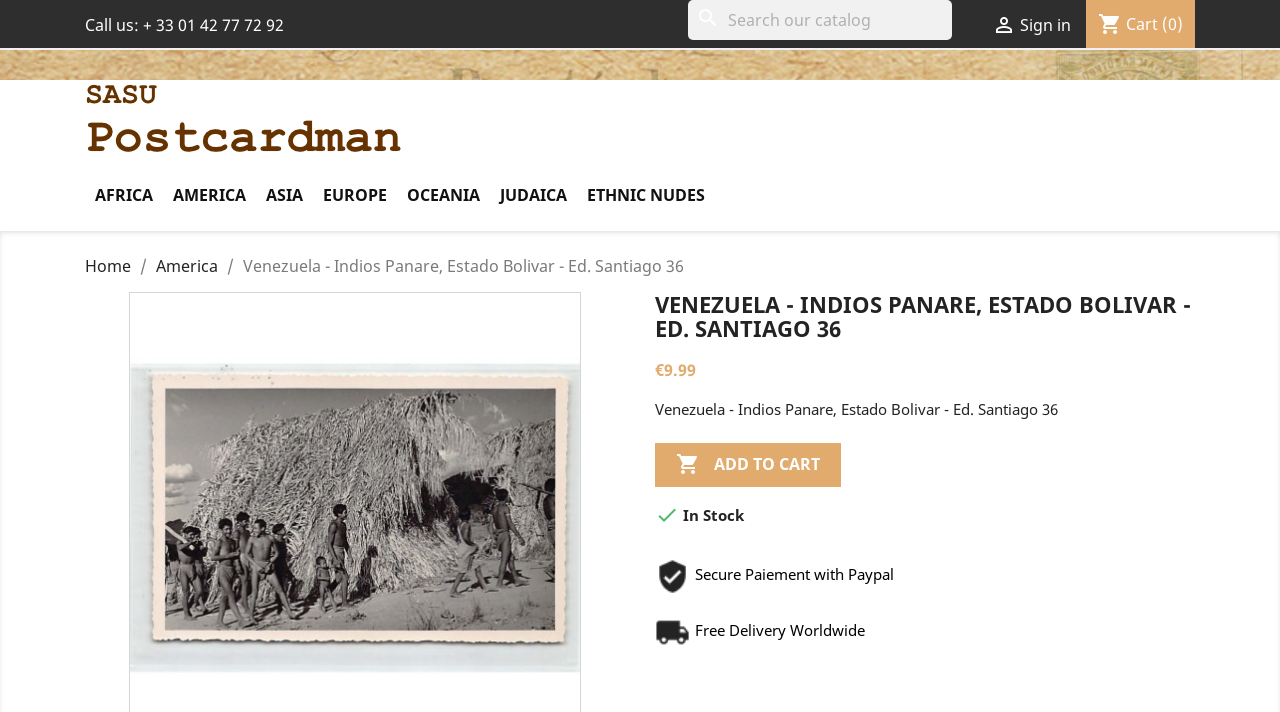

--- FILE ---
content_type: text/html; charset=utf-8
request_url: https://www.postcardman.net/america/7479-venezuela-indios-panare-estado-bolivar-ed-santiago-36.html
body_size: 16040
content:
<!doctype html>
<html lang="en-US">

  <head>
    
      
  <meta charset="utf-8">


  <meta http-equiv="x-ua-compatible" content="ie=edge">



  <link rel="canonical" href="https://www.postcardman.net/america/7479-venezuela-indios-panare-estado-bolivar-ed-santiago-36.html">

  <title>Rare collectable postcards of VENEZUELA. Vintage Postcards of VENEZUELA</title>
  <meta name="description" content="Valuable Rare Postcards of VENEZUELA! Shop from our large selection for Collectable Postcards of VENEZUELA. Shop with PostCardMan!">
  <meta name="keywords" content="">
        <link rel="canonical" href="https://www.postcardman.net/america/7479-venezuela-indios-panare-estado-bolivar-ed-santiago-36.html">
    
        



  <meta name="viewport" content="width=device-width, initial-scale=1">



  <link rel="icon" type="image/vnd.microsoft.icon" href="https://www.postcardman.net/img/favicon.ico?1586763521">
  <link rel="shortcut icon" type="image/x-icon" href="https://www.postcardman.net/img/favicon.ico?1586763521">

<link rel="stylesheet" href="https://maxcdn.bootstrapcdn.com/font-awesome/4.5.0/css/font-awesome.min.css">

    <link rel="stylesheet" href="https://www.postcardman.net/themes/classic-child/assets/cache/theme-f3404749.css" type="text/css" media="all">




  

  <script type="text/javascript">
        var prestashop = {"cart":{"products":[],"totals":{"total":{"type":"total","label":"Total","amount":0,"value":"\u20ac0.00"},"total_including_tax":{"type":"total","label":"Total (tax incl.)","amount":0,"value":"\u20ac0.00"},"total_excluding_tax":{"type":"total","label":"Total (tax excl.)","amount":0,"value":"\u20ac0.00"}},"subtotals":{"products":{"type":"products","label":"Subtotal","amount":0,"value":"\u20ac0.00"},"discounts":null,"shipping":{"type":"shipping","label":"Shipping","amount":0,"value":""},"tax":null},"products_count":0,"summary_string":"0 items","vouchers":{"allowed":1,"added":[]},"discounts":[],"minimalPurchase":0,"minimalPurchaseRequired":""},"currency":{"id":1,"name":"Euro","iso_code":"EUR","iso_code_num":"978","sign":"\u20ac"},"customer":{"lastname":null,"firstname":null,"email":null,"birthday":null,"newsletter":null,"newsletter_date_add":null,"optin":null,"website":null,"company":null,"siret":null,"ape":null,"is_logged":false,"gender":{"type":null,"name":null},"addresses":[]},"country":{"id_zone":1,"id_currency":0,"call_prefix":33,"iso_code":"FR","active":"1","contains_states":"0","need_identification_number":"0","need_zip_code":"1","zip_code_format":"NNNNN","display_tax_label":"1","name":"France","id":8},"language":{"name":"English (English)","iso_code":"en","locale":"en-US","language_code":"en-us","active":"1","is_rtl":"0","date_format_lite":"m\/d\/Y","date_format_full":"m\/d\/Y H:i:s","id":2},"page":{"title":"","canonical":"https:\/\/www.postcardman.net\/america\/7479-venezuela-indios-panare-estado-bolivar-ed-santiago-36.html","meta":{"title":"Rare collectable postcards of VENEZUELA. Vintage Postcards of VENEZUELA","description":"Valuable Rare Postcards of VENEZUELA! Shop from our large selection for Collectable Postcards of VENEZUELA. Shop with PostCardMan!","keywords":"","robots":"index"},"page_name":"product","body_classes":{"lang-en":true,"lang-rtl":false,"country-FR":true,"currency-EUR":true,"layout-full-width":true,"page-product":true,"tax-display-enabled":true,"page-customer-account":false,"product-id-7479":true,"product-Venezuela - Indios Panare, Estado Bolivar - Ed. Santiago 36":true,"product-id-category-10834":true,"product-id-manufacturer-0":true,"product-id-supplier-0":true,"product-available-for-order":true},"admin_notifications":[],"password-policy":{"feedbacks":{"0":"Very weak","1":"Weak","2":"Average","3":"Strong","4":"Very strong","Straight rows of keys are easy to guess":"Straight rows of keys are easy to guess","Short keyboard patterns are easy to guess":"Short keyboard patterns are easy to guess","Use a longer keyboard pattern with more turns":"Use a longer keyboard pattern with more turns","Repeats like \"aaa\" are easy to guess":"Repeats like \"aaa\" are easy to guess","Repeats like \"abcabcabc\" are only slightly harder to guess than \"abc\"":"Repeats like \"abcabcabc\" are only slightly harder to guess than \"abc\"","Sequences like abc or 6543 are easy to guess":"Sequences like \"abc\" or \"6543\" are easy to guess.","Recent years are easy to guess":"Recent years are easy to guess","Dates are often easy to guess":"Dates are often easy to guess","This is a top-10 common password":"This is a top-10 common password","This is a top-100 common password":"This is a top-100 common password","This is a very common password":"This is a very common password","This is similar to a commonly used password":"This is similar to a commonly used password","A word by itself is easy to guess":"A word by itself is easy to guess","Names and surnames by themselves are easy to guess":"Names and surnames by themselves are easy to guess","Common names and surnames are easy to guess":"Common names and surnames are easy to guess","Use a few words, avoid common phrases":"Use a few words, avoid common phrases","No need for symbols, digits, or uppercase letters":"No need for symbols, digits, or uppercase letters","Avoid repeated words and characters":"Avoid repeated words and characters","Avoid sequences":"Avoid sequences","Avoid recent years":"Avoid recent years","Avoid years that are associated with you":"Avoid years that are associated with you","Avoid dates and years that are associated with you":"Avoid dates and years that are associated with you","Capitalization doesn't help very much":"Capitalization doesn't help very much","All-uppercase is almost as easy to guess as all-lowercase":"All-uppercase is almost as easy to guess as all-lowercase","Reversed words aren't much harder to guess":"Reversed words aren't much harder to guess","Predictable substitutions like '@' instead of 'a' don't help very much":"Predictable substitutions like \"@\" instead of \"a\" don't help very much.","Add another word or two. Uncommon words are better.":"Add another word or two. Uncommon words are better."}}},"shop":{"name":"Sasu Postcardman","logo":"https:\/\/www.postcardman.net\/img\/the-postcardman-logo-1586763521.jpg","stores_icon":"https:\/\/www.postcardman.net\/img\/logo_stores.png","favicon":"https:\/\/www.postcardman.net\/img\/favicon.ico"},"core_js_public_path":"\/themes\/","urls":{"base_url":"https:\/\/www.postcardman.net\/","current_url":"https:\/\/www.postcardman.net\/america\/7479-venezuela-indios-panare-estado-bolivar-ed-santiago-36.html","shop_domain_url":"https:\/\/www.postcardman.net","img_ps_url":"https:\/\/www.postcardman.net\/img\/","img_cat_url":"https:\/\/www.postcardman.net\/img\/c\/","img_lang_url":"https:\/\/www.postcardman.net\/img\/l\/","img_prod_url":"https:\/\/www.postcardman.net\/img\/p\/","img_manu_url":"https:\/\/www.postcardman.net\/img\/m\/","img_sup_url":"https:\/\/www.postcardman.net\/img\/su\/","img_ship_url":"https:\/\/www.postcardman.net\/img\/s\/","img_store_url":"https:\/\/www.postcardman.net\/img\/st\/","img_col_url":"https:\/\/www.postcardman.net\/img\/co\/","img_url":"https:\/\/www.postcardman.net\/themes\/classic\/assets\/img\/","css_url":"https:\/\/www.postcardman.net\/themes\/classic\/assets\/css\/","js_url":"https:\/\/www.postcardman.net\/themes\/classic\/assets\/js\/","pic_url":"https:\/\/www.postcardman.net\/upload\/","theme_assets":"https:\/\/www.postcardman.net\/themes\/classic\/assets\/","theme_dir":"https:\/\/www.postcardman.net\/themes\/classic-child\/","child_theme_assets":"https:\/\/www.postcardman.net\/themes\/classic-child\/assets\/","child_img_url":"https:\/\/www.postcardman.net\/themes\/classic-child\/assets\/img\/","child_css_url":"https:\/\/www.postcardman.net\/themes\/classic-child\/assets\/css\/","child_js_url":"https:\/\/www.postcardman.net\/themes\/classic-child\/assets\/js\/","pages":{"address":"https:\/\/www.postcardman.net\/address","addresses":"https:\/\/www.postcardman.net\/addresses","authentication":"https:\/\/www.postcardman.net\/login","manufacturer":"https:\/\/www.postcardman.net\/manufacturers","cart":"https:\/\/www.postcardman.net\/cart","category":"https:\/\/www.postcardman.net\/index.php?controller=category","cms":"https:\/\/www.postcardman.net\/index.php?controller=cms","contact":"https:\/\/www.postcardman.net\/contact-us","discount":"https:\/\/www.postcardman.net\/discount","guest_tracking":"https:\/\/www.postcardman.net\/guest-tracking","history":"https:\/\/www.postcardman.net\/order-history","identity":"https:\/\/www.postcardman.net\/identity","index":"https:\/\/www.postcardman.net\/","my_account":"https:\/\/www.postcardman.net\/my-account","order_confirmation":"https:\/\/www.postcardman.net\/order-confirmation","order_detail":"https:\/\/www.postcardman.net\/index.php?controller=order-detail","order_follow":"https:\/\/www.postcardman.net\/order-follow","order":"https:\/\/www.postcardman.net\/order","order_return":"https:\/\/www.postcardman.net\/index.php?controller=order-return","order_slip":"https:\/\/www.postcardman.net\/credit-slip","pagenotfound":"https:\/\/www.postcardman.net\/page-not-found","password":"https:\/\/www.postcardman.net\/password-recovery","pdf_invoice":"https:\/\/www.postcardman.net\/index.php?controller=pdf-invoice","pdf_order_return":"https:\/\/www.postcardman.net\/index.php?controller=pdf-order-return","pdf_order_slip":"https:\/\/www.postcardman.net\/index.php?controller=pdf-order-slip","prices_drop":"https:\/\/www.postcardman.net\/prices-drop","product":"https:\/\/www.postcardman.net\/index.php?controller=product","registration":"https:\/\/www.postcardman.net\/index.php?controller=registration","search":"https:\/\/www.postcardman.net\/search","sitemap":"https:\/\/www.postcardman.net\/sitemap","stores":"https:\/\/www.postcardman.net\/stores","supplier":"https:\/\/www.postcardman.net\/supplier","new_products":"https:\/\/www.postcardman.net\/new-products","brands":"https:\/\/www.postcardman.net\/manufacturers","register":"https:\/\/www.postcardman.net\/index.php?controller=registration","order_login":"https:\/\/www.postcardman.net\/order?login=1"},"alternative_langs":[],"actions":{"logout":"https:\/\/www.postcardman.net\/?mylogout="},"no_picture_image":{"bySize":{"small_default":{"url":"https:\/\/www.postcardman.net\/img\/p\/en-default-small_default.jpg","width":98,"height":98},"cart_default":{"url":"https:\/\/www.postcardman.net\/img\/p\/en-default-cart_default.jpg","width":125,"height":125},"home_default":{"url":"https:\/\/www.postcardman.net\/img\/p\/en-default-home_default.jpg","width":250,"height":250},"medium_default":{"url":"https:\/\/www.postcardman.net\/img\/p\/en-default-medium_default.jpg","width":452,"height":452},"large_default":{"url":"https:\/\/www.postcardman.net\/img\/p\/en-default-large_default.jpg","width":800,"height":800}},"small":{"url":"https:\/\/www.postcardman.net\/img\/p\/en-default-small_default.jpg","width":98,"height":98},"medium":{"url":"https:\/\/www.postcardman.net\/img\/p\/en-default-home_default.jpg","width":250,"height":250},"large":{"url":"https:\/\/www.postcardman.net\/img\/p\/en-default-large_default.jpg","width":800,"height":800},"legend":""}},"configuration":{"display_taxes_label":true,"display_prices_tax_incl":false,"is_catalog":false,"show_prices":true,"opt_in":{"partner":false},"quantity_discount":{"type":"discount","label":"Unit discount"},"voucher_enabled":1,"return_enabled":0},"field_required":[],"breadcrumb":{"links":[{"title":"Home","url":"https:\/\/www.postcardman.net\/"},{"title":"America","url":"https:\/\/www.postcardman.net\/10834-america"},{"title":"Venezuela - Indios Panare, Estado Bolivar - Ed. Santiago 36","url":"https:\/\/www.postcardman.net\/america\/7479-venezuela-indios-panare-estado-bolivar-ed-santiago-36.html"}],"count":3},"link":{"protocol_link":"https:\/\/","protocol_content":"https:\/\/"},"time":1768657090,"static_token":"15916b0aab133669db4937b223c53285","token":"dfadb74ee20667773d1703faab5178e0","debug":false};
        var psemailsubscription_subscription = "https:\/\/www.postcardman.net\/module\/ps_emailsubscription\/subscription";
        var psr_icon_color = "#F19D76";
      </script>



  





    
  <meta property="og:type" content="product">
  <meta property="og:url" content="https://www.postcardman.net/america/7479-venezuela-indios-panare-estado-bolivar-ed-santiago-36.html">
  <meta property="og:title" content="Rare collectable postcards of VENEZUELA. Vintage Postcards of VENEZUELA">
  <meta property="og:site_name" content="Sasu Postcardman">
  <meta property="og:description" content="Valuable Rare Postcards of VENEZUELA! Shop from our large selection for Collectable Postcards of VENEZUELA. Shop with PostCardMan!">
  <meta property="og:image" content="https://www.postcardman.net/14941-large_default/venezuela-indios-panare-estado-bolivar-ed-santiago-36.jpg">
  <meta property="product:pretax_price:amount" content="9.99">
  <meta property="product:pretax_price:currency" content="EUR">
  <meta property="product:price:amount" content="9.99">
  <meta property="product:price:currency" content="EUR">
  
  </head>

  <body id="product" class="lang-en country-fr currency-eur layout-full-width page-product tax-display-enabled product-id-7479 product-venezuela-indios-panare--estado-bolivar-ed--santiago-36 product-id-category-10834 product-id-manufacturer-0 product-id-supplier-0 product-available-for-order">

    
      
    

    <main>
      
              

      <header id="header">
        
          
  <div class="header-banner">
    
  </div>



  <nav class="header-nav">
    <div class="container">
        <div class="row">
          <div class="hidden-sm-down">
            <div class="col-md-4 col-xs-12">
              <div id="_desktop_contact_link">
  <div id="contact-link">
                Call us: <span>+ 33 01 42 77 72 92</span>
      </div>
</div>

            </div>
            <div class="col-md-8 right-nav">
                <div id="search_widget" class="search-widgets" data-search-controller-url="//www.postcardman.net/search">
  <form method="get" action="//www.postcardman.net/search">
    <input type="hidden" name="controller" value="search">
    <i class="material-icons search" aria-hidden="true">search</i>
    <input type="text" name="s" value="" placeholder="Search our catalog" aria-label="Search">
    <i class="material-icons clear" aria-hidden="true">clear</i>
  </form>
</div>
<div id="_desktop_user_info">
  <div class="user-info">
          <a
        href="https://www.postcardman.net/my-account"
        title="Log in to your customer account"
        rel="nofollow"
      >
        <i class="material-icons">&#xE7FF;</i>
        <span class="hidden-sm-down">Sign in</span>
      </a>
      </div>
</div>
<div id="_desktop_cart">
  <div class="blockcart cart-preview inactive" data-refresh-url="//www.postcardman.net/module/ps_shoppingcart/ajax">
    <div class="header">
              <i class="material-icons shopping-cart" aria-hidden="true">shopping_cart</i>
        <span class="hidden-sm-down">Cart</span>
        <span class="cart-products-count">(0)</span>
          </div>
  </div>
</div>

            </div>
          </div>
          <div class="hidden-md-up text-sm-center mobile">
            <div class="float-xs-left" id="menu-icon">
              <i class="material-icons d-inline">&#xE5D2;</i>
            </div>
            <div class="float-xs-right" id="_mobile_cart"></div>
            <div class="float-xs-right" id="_mobile_user_info"></div>
            <div class="top-logo" id="_mobile_logo"></div>
            <div class="clearfix"></div>
          </div>
        </div>
    </div>
  </nav>



  <div class="header-top">
    <div class="container">
       <div class="row">
        <div class="col-md-8 hidden-sm-down" id="_desktop_logo">
          <a href="https://www.postcardman.net/">
            <img class="logo img-responsive" src="https://www.postcardman.net/img/the-postcardman-logo-1586763521.jpg" alt="Sasu Postcardman">
          </a>
        </div>



        <div class="col-md-12 col-sm-12 position-static">
          <div class="row">
            

<div class="menu js-top-menu position-static hidden-sm-down" id="_desktop_top_menu">
    
          <ul class="top-menu" id="top-menu" data-depth="0">
                    <li class="category" id="category-10833">
                          <a
                class="dropdown-item"
                href="https://www.postcardman.net/10833-africa" data-depth="0"
                              >
                                                                      <span class="float-xs-right hidden-md-up">
                    <span data-target="#top_sub_menu_25005" data-toggle="collapse" class="navbar-toggler collapse-icons">
                      <i class="material-icons add">&#xE313;</i>
                      <i class="material-icons remove">&#xE316;</i>
                    </span>
                  </span>
                                Africa
              </a>
                            <div  class="popover sub-menu js-sub-menu collapse" id="top_sub_menu_25005">
                
          <ul class="top-menu"  data-depth="1">
                    <li class="category" id="category-10860">
                          <a
                class="dropdown-item dropdown-submenu"
                href="https://www.postcardman.net/10860-algeria" data-depth="1"
                              >
                                Algeria
              </a>
                          </li>
                    <li class="category" id="category-10861">
                          <a
                class="dropdown-item dropdown-submenu"
                href="https://www.postcardman.net/10861-angola" data-depth="1"
                              >
                                Angola
              </a>
                          </li>
                    <li class="category" id="category-10862">
                          <a
                class="dropdown-item dropdown-submenu"
                href="https://www.postcardman.net/10862-ascension-island" data-depth="1"
                              >
                                Ascension Island
              </a>
                          </li>
                    <li class="category" id="category-10863">
                          <a
                class="dropdown-item dropdown-submenu"
                href="https://www.postcardman.net/10863-benin-dahomey" data-depth="1"
                              >
                                Benin - Dahomey
              </a>
                          </li>
                    <li class="category" id="category-10864">
                          <a
                class="dropdown-item dropdown-submenu"
                href="https://www.postcardman.net/10864-botswana" data-depth="1"
                              >
                                Botswana
              </a>
                          </li>
                    <li class="category" id="category-10865">
                          <a
                class="dropdown-item dropdown-submenu"
                href="https://www.postcardman.net/10865-burkina-faso" data-depth="1"
                              >
                                Burkina Faso
              </a>
                          </li>
                    <li class="category" id="category-10866">
                          <a
                class="dropdown-item dropdown-submenu"
                href="https://www.postcardman.net/10866-burundi" data-depth="1"
                              >
                                Burundi
              </a>
                          </li>
                    <li class="category" id="category-10867">
                          <a
                class="dropdown-item dropdown-submenu"
                href="https://www.postcardman.net/10867-cameroon" data-depth="1"
                              >
                                Cameroon
              </a>
                          </li>
                    <li class="category" id="category-10868">
                          <a
                class="dropdown-item dropdown-submenu"
                href="https://www.postcardman.net/10868-cape-verde" data-depth="1"
                              >
                                Cape Verde
              </a>
                          </li>
                    <li class="category" id="category-10869">
                          <a
                class="dropdown-item dropdown-submenu"
                href="https://www.postcardman.net/10869-central-african-republic" data-depth="1"
                              >
                                Central African Republic
              </a>
                          </li>
                    <li class="category" id="category-10870">
                          <a
                class="dropdown-item dropdown-submenu"
                href="https://www.postcardman.net/10870-chad" data-depth="1"
                              >
                                Chad
              </a>
                          </li>
                    <li class="category" id="category-10871">
                          <a
                class="dropdown-item dropdown-submenu"
                href="https://www.postcardman.net/10871-comoros" data-depth="1"
                              >
                                Comoros
              </a>
                          </li>
                    <li class="category" id="category-10872">
                          <a
                class="dropdown-item dropdown-submenu"
                href="https://www.postcardman.net/10872-congo-brazzaville" data-depth="1"
                              >
                                Congo - Brazzaville
              </a>
                          </li>
                    <li class="category" id="category-10873">
                          <a
                class="dropdown-item dropdown-submenu"
                href="https://www.postcardman.net/10873-congo-kinshasa" data-depth="1"
                              >
                                Congo - Kinshasa
              </a>
                          </li>
                    <li class="category" id="category-10884">
                          <a
                class="dropdown-item dropdown-submenu"
                href="https://www.postcardman.net/10884-cote-d-ivoire-ivory-coast" data-depth="1"
                              >
                                Côte d&#039;Ivoire (Ivory Coast)
              </a>
                          </li>
                    <li class="category" id="category-10874">
                          <a
                class="dropdown-item dropdown-submenu"
                href="https://www.postcardman.net/10874-djibouti" data-depth="1"
                              >
                                Djibouti
              </a>
                          </li>
                    <li class="category" id="category-10875">
                          <a
                class="dropdown-item dropdown-submenu"
                href="https://www.postcardman.net/10875-egypt" data-depth="1"
                              >
                                Egypt
              </a>
                          </li>
                    <li class="category" id="category-10876">
                          <a
                class="dropdown-item dropdown-submenu"
                href="https://www.postcardman.net/10876-equatorial-guinea" data-depth="1"
                              >
                                Equatorial Guinea
              </a>
                          </li>
                    <li class="category" id="category-10877">
                          <a
                class="dropdown-item dropdown-submenu"
                href="https://www.postcardman.net/10877-eritrea" data-depth="1"
                              >
                                Eritrea
              </a>
                          </li>
                    <li class="category" id="category-10878">
                          <a
                class="dropdown-item dropdown-submenu"
                href="https://www.postcardman.net/10878-ethiopia" data-depth="1"
                              >
                                Ethiopia
              </a>
                          </li>
                    <li class="category" id="category-10879">
                          <a
                class="dropdown-item dropdown-submenu"
                href="https://www.postcardman.net/10879-gabon" data-depth="1"
                              >
                                Gabon
              </a>
                          </li>
                    <li class="category" id="category-10880">
                          <a
                class="dropdown-item dropdown-submenu"
                href="https://www.postcardman.net/10880-gambia" data-depth="1"
                              >
                                Gambia
              </a>
                          </li>
                    <li class="category" id="category-10881">
                          <a
                class="dropdown-item dropdown-submenu"
                href="https://www.postcardman.net/10881-ghana-gold-coast" data-depth="1"
                              >
                                Ghana - Gold Coast
              </a>
                          </li>
                    <li class="category" id="category-10882">
                          <a
                class="dropdown-item dropdown-submenu"
                href="https://www.postcardman.net/10882-guinea-conakry" data-depth="1"
                              >
                                Guinea - Conakry
              </a>
                          </li>
                    <li class="category" id="category-10883">
                          <a
                class="dropdown-item dropdown-submenu"
                href="https://www.postcardman.net/10883-guinea-bissau" data-depth="1"
                              >
                                Guinea-Bissau
              </a>
                          </li>
                    <li class="category" id="category-10885">
                          <a
                class="dropdown-item dropdown-submenu"
                href="https://www.postcardman.net/10885-kenya" data-depth="1"
                              >
                                Kenya
              </a>
                          </li>
                    <li class="category" id="category-10886">
                          <a
                class="dropdown-item dropdown-submenu"
                href="https://www.postcardman.net/10886-lesotho" data-depth="1"
                              >
                                Lesotho
              </a>
                          </li>
                    <li class="category" id="category-10887">
                          <a
                class="dropdown-item dropdown-submenu"
                href="https://www.postcardman.net/10887-liberia" data-depth="1"
                              >
                                Liberia
              </a>
                          </li>
                    <li class="category" id="category-10888">
                          <a
                class="dropdown-item dropdown-submenu"
                href="https://www.postcardman.net/10888-libya" data-depth="1"
                              >
                                Libya
              </a>
                          </li>
                    <li class="category" id="category-10889">
                          <a
                class="dropdown-item dropdown-submenu"
                href="https://www.postcardman.net/10889-madagascar" data-depth="1"
                              >
                                Madagascar
              </a>
                          </li>
                    <li class="category" id="category-10890">
                          <a
                class="dropdown-item dropdown-submenu"
                href="https://www.postcardman.net/10890-malawi" data-depth="1"
                              >
                                Malawi
              </a>
                          </li>
                    <li class="category" id="category-10891">
                          <a
                class="dropdown-item dropdown-submenu"
                href="https://www.postcardman.net/10891-mali" data-depth="1"
                              >
                                Mali
              </a>
                          </li>
                    <li class="category" id="category-10892">
                          <a
                class="dropdown-item dropdown-submenu"
                href="https://www.postcardman.net/10892-mauritania" data-depth="1"
                              >
                                Mauritania
              </a>
                          </li>
                    <li class="category" id="category-10893">
                          <a
                class="dropdown-item dropdown-submenu"
                href="https://www.postcardman.net/10893-mauritius" data-depth="1"
                              >
                                Mauritius
              </a>
                          </li>
                    <li class="category" id="category-10894">
                          <a
                class="dropdown-item dropdown-submenu"
                href="https://www.postcardman.net/10894-morocco" data-depth="1"
                              >
                                Morocco
              </a>
                          </li>
                    <li class="category" id="category-10895">
                          <a
                class="dropdown-item dropdown-submenu"
                href="https://www.postcardman.net/10895-mozambique" data-depth="1"
                              >
                                Mozambique
              </a>
                          </li>
                    <li class="category" id="category-10896">
                          <a
                class="dropdown-item dropdown-submenu"
                href="https://www.postcardman.net/10896-namibia" data-depth="1"
                              >
                                Namibia
              </a>
                          </li>
                    <li class="category" id="category-10897">
                          <a
                class="dropdown-item dropdown-submenu"
                href="https://www.postcardman.net/10897-niger" data-depth="1"
                              >
                                Niger
              </a>
                          </li>
                    <li class="category" id="category-10898">
                          <a
                class="dropdown-item dropdown-submenu"
                href="https://www.postcardman.net/10898-nigeria" data-depth="1"
                              >
                                Nigeria
              </a>
                          </li>
                    <li class="category" id="category-10899">
                          <a
                class="dropdown-item dropdown-submenu"
                href="https://www.postcardman.net/10899-reunion" data-depth="1"
                              >
                                Reunion
              </a>
                          </li>
                    <li class="category" id="category-10900">
                          <a
                class="dropdown-item dropdown-submenu"
                href="https://www.postcardman.net/10900-rwanda" data-depth="1"
                              >
                                Rwanda
              </a>
                          </li>
                    <li class="category" id="category-11131">
                          <a
                class="dropdown-item dropdown-submenu"
                href="https://www.postcardman.net/11131-sahara" data-depth="1"
                              >
                                Sahara
              </a>
                          </li>
                    <li class="category" id="category-10901">
                          <a
                class="dropdown-item dropdown-submenu"
                href="https://www.postcardman.net/10901-saint-helena-island" data-depth="1"
                              >
                                Saint Helena Island
              </a>
                          </li>
                    <li class="category" id="category-10902">
                          <a
                class="dropdown-item dropdown-submenu"
                href="https://www.postcardman.net/10902-sao-tome-and-principe" data-depth="1"
                              >
                                Sao Tome And Principe
              </a>
                          </li>
                    <li class="category" id="category-10903">
                          <a
                class="dropdown-item dropdown-submenu"
                href="https://www.postcardman.net/10903-senegal" data-depth="1"
                              >
                                Senegal
              </a>
                          </li>
                    <li class="category" id="category-10904">
                          <a
                class="dropdown-item dropdown-submenu"
                href="https://www.postcardman.net/10904-seychelles" data-depth="1"
                              >
                                Seychelles
              </a>
                          </li>
                    <li class="category" id="category-10905">
                          <a
                class="dropdown-item dropdown-submenu"
                href="https://www.postcardman.net/10905-sierra-leone" data-depth="1"
                              >
                                Sierra Leone
              </a>
                          </li>
                    <li class="category" id="category-10906">
                          <a
                class="dropdown-item dropdown-submenu"
                href="https://www.postcardman.net/10906-somalia" data-depth="1"
                              >
                                Somalia
              </a>
                          </li>
                    <li class="category" id="category-10907">
                          <a
                class="dropdown-item dropdown-submenu"
                href="https://www.postcardman.net/10907-south-africa" data-depth="1"
                              >
                                South Africa
              </a>
                          </li>
                    <li class="category" id="category-10908">
                          <a
                class="dropdown-item dropdown-submenu"
                href="https://www.postcardman.net/10908-sudan" data-depth="1"
                              >
                                Sudan
              </a>
                          </li>
                    <li class="category" id="category-10909">
                          <a
                class="dropdown-item dropdown-submenu"
                href="https://www.postcardman.net/10909-swaziland" data-depth="1"
                              >
                                Swaziland
              </a>
                          </li>
                    <li class="category" id="category-10910">
                          <a
                class="dropdown-item dropdown-submenu"
                href="https://www.postcardman.net/10910-tanzania" data-depth="1"
                              >
                                Tanzania
              </a>
                          </li>
                    <li class="category" id="category-10911">
                          <a
                class="dropdown-item dropdown-submenu"
                href="https://www.postcardman.net/10911-togo" data-depth="1"
                              >
                                Togo
              </a>
                          </li>
                    <li class="category" id="category-10912">
                          <a
                class="dropdown-item dropdown-submenu"
                href="https://www.postcardman.net/10912-tunisia" data-depth="1"
                              >
                                Tunisia
              </a>
                          </li>
                    <li class="category" id="category-10913">
                          <a
                class="dropdown-item dropdown-submenu"
                href="https://www.postcardman.net/10913-uganda" data-depth="1"
                              >
                                Uganda
              </a>
                          </li>
                    <li class="category" id="category-10914">
                          <a
                class="dropdown-item dropdown-submenu"
                href="https://www.postcardman.net/10914-zambia" data-depth="1"
                              >
                                Zambia
              </a>
                          </li>
                    <li class="category" id="category-10915">
                          <a
                class="dropdown-item dropdown-submenu"
                href="https://www.postcardman.net/10915-zimbabwe" data-depth="1"
                              >
                                Zimbabwe
              </a>
                          </li>
                    <li class="category" id="category-10916">
                          <a
                class="dropdown-item dropdown-submenu"
                href="https://www.postcardman.net/10916-other-african-countries" data-depth="1"
                              >
                                Other African Countries
              </a>
                          </li>
              </ul>
    
              </div>
                          </li>
                    <li class="category" id="category-10834">
                          <a
                class="dropdown-item"
                href="https://www.postcardman.net/10834-america" data-depth="0"
                              >
                                                                      <span class="float-xs-right hidden-md-up">
                    <span data-target="#top_sub_menu_60150" data-toggle="collapse" class="navbar-toggler collapse-icons">
                      <i class="material-icons add">&#xE313;</i>
                      <i class="material-icons remove">&#xE316;</i>
                    </span>
                  </span>
                                America
              </a>
                            <div  class="popover sub-menu js-sub-menu collapse" id="top_sub_menu_60150">
                
          <ul class="top-menu"  data-depth="1">
                    <li class="category" id="category-10917">
                          <a
                class="dropdown-item dropdown-submenu"
                href="https://www.postcardman.net/10917-antigua-barbuda" data-depth="1"
                              >
                                Antigua &amp; Barbuda
              </a>
                          </li>
                    <li class="category" id="category-10918">
                          <a
                class="dropdown-item dropdown-submenu"
                href="https://www.postcardman.net/10918-argentina" data-depth="1"
                              >
                                Argentina
              </a>
                          </li>
                    <li class="category" id="category-10919">
                          <a
                class="dropdown-item dropdown-submenu"
                href="https://www.postcardman.net/10919-aruba" data-depth="1"
                              >
                                Aruba
              </a>
                          </li>
                    <li class="category" id="category-10920">
                          <a
                class="dropdown-item dropdown-submenu"
                href="https://www.postcardman.net/10920-bahamas" data-depth="1"
                              >
                                Bahamas
              </a>
                          </li>
                    <li class="category" id="category-10921">
                          <a
                class="dropdown-item dropdown-submenu"
                href="https://www.postcardman.net/10921-barbados" data-depth="1"
                              >
                                Barbados
              </a>
                          </li>
                    <li class="category" id="category-10922">
                          <a
                class="dropdown-item dropdown-submenu"
                href="https://www.postcardman.net/10922-belize" data-depth="1"
                              >
                                Belize
              </a>
                          </li>
                    <li class="category" id="category-10923">
                          <a
                class="dropdown-item dropdown-submenu"
                href="https://www.postcardman.net/10923-bermuda" data-depth="1"
                              >
                                Bermuda
              </a>
                          </li>
                    <li class="category" id="category-10924">
                          <a
                class="dropdown-item dropdown-submenu"
                href="https://www.postcardman.net/10924-bolivia" data-depth="1"
                              >
                                Bolivia
              </a>
                          </li>
                    <li class="category" id="category-10925">
                          <a
                class="dropdown-item dropdown-submenu"
                href="https://www.postcardman.net/10925-bonaire" data-depth="1"
                              >
                                Bonaire
              </a>
                          </li>
                    <li class="category" id="category-10926">
                          <a
                class="dropdown-item dropdown-submenu"
                href="https://www.postcardman.net/10926-brazil" data-depth="1"
                              >
                                Brazil
              </a>
                          </li>
                    <li class="category" id="category-10927">
                          <a
                class="dropdown-item dropdown-submenu"
                href="https://www.postcardman.net/10927-canada" data-depth="1"
                              >
                                Canada
              </a>
                          </li>
                    <li class="category" id="category-10928">
                          <a
                class="dropdown-item dropdown-submenu"
                href="https://www.postcardman.net/10928-cayman-islands" data-depth="1"
                              >
                                Cayman Islands
              </a>
                          </li>
                    <li class="category" id="category-10929">
                          <a
                class="dropdown-item dropdown-submenu"
                href="https://www.postcardman.net/10929-chile" data-depth="1"
                              >
                                Chile
              </a>
                          </li>
                    <li class="category" id="category-10930">
                          <a
                class="dropdown-item dropdown-submenu"
                href="https://www.postcardman.net/10930-colombia" data-depth="1"
                              >
                                Colombia
              </a>
                          </li>
                    <li class="category" id="category-10931">
                          <a
                class="dropdown-item dropdown-submenu"
                href="https://www.postcardman.net/10931-costa-rica" data-depth="1"
                              >
                                Costa Rica
              </a>
                          </li>
                    <li class="category" id="category-10932">
                          <a
                class="dropdown-item dropdown-submenu"
                href="https://www.postcardman.net/10932-cuba" data-depth="1"
                              >
                                Cuba
              </a>
                          </li>
                    <li class="category" id="category-10933">
                          <a
                class="dropdown-item dropdown-submenu"
                href="https://www.postcardman.net/10933-curacao" data-depth="1"
                              >
                                Curaçao
              </a>
                          </li>
                    <li class="category" id="category-10934">
                          <a
                class="dropdown-item dropdown-submenu"
                href="https://www.postcardman.net/10934-dominica" data-depth="1"
                              >
                                Dominica
              </a>
                          </li>
                    <li class="category" id="category-10935">
                          <a
                class="dropdown-item dropdown-submenu"
                href="https://www.postcardman.net/10935-dominican-republic" data-depth="1"
                              >
                                Dominican Republic
              </a>
                          </li>
                    <li class="category" id="category-10936">
                          <a
                class="dropdown-item dropdown-submenu"
                href="https://www.postcardman.net/10936-ecuador" data-depth="1"
                              >
                                Ecuador
              </a>
                          </li>
                    <li class="category" id="category-10937">
                          <a
                class="dropdown-item dropdown-submenu"
                href="https://www.postcardman.net/10937-el-salvador" data-depth="1"
                              >
                                El Salvador
              </a>
                          </li>
                    <li class="category" id="category-10938">
                          <a
                class="dropdown-item dropdown-submenu"
                href="https://www.postcardman.net/10938-falkland-islands" data-depth="1"
                              >
                                Falkland Islands
              </a>
                          </li>
                    <li class="category" id="category-11075">
                          <a
                class="dropdown-item dropdown-submenu"
                href="https://www.postcardman.net/11075-french-guiana" data-depth="1"
                              >
                                French Guiana
              </a>
                          </li>
                    <li class="category" id="category-10939">
                          <a
                class="dropdown-item dropdown-submenu"
                href="https://www.postcardman.net/10939-grenada" data-depth="1"
                              >
                                Grenada
              </a>
                          </li>
                    <li class="category" id="category-11074">
                          <a
                class="dropdown-item dropdown-submenu"
                href="https://www.postcardman.net/11074-guadeloupe" data-depth="1"
                              >
                                Guadeloupe
              </a>
                          </li>
                    <li class="category" id="category-10940">
                          <a
                class="dropdown-item dropdown-submenu"
                href="https://www.postcardman.net/10940-guatemala" data-depth="1"
                              >
                                Guatemala
              </a>
                          </li>
                    <li class="category" id="category-11091">
                          <a
                class="dropdown-item dropdown-submenu"
                href="https://www.postcardman.net/11091-guyana-british-guiana" data-depth="1"
                              >
                                Guyana (British Guiana)
              </a>
                          </li>
                    <li class="category" id="category-10941">
                          <a
                class="dropdown-item dropdown-submenu"
                href="https://www.postcardman.net/10941-haiti" data-depth="1"
                              >
                                Haiti
              </a>
                          </li>
                    <li class="category" id="category-10942">
                          <a
                class="dropdown-item dropdown-submenu"
                href="https://www.postcardman.net/10942-honduras" data-depth="1"
                              >
                                Honduras
              </a>
                          </li>
                    <li class="category" id="category-10943">
                          <a
                class="dropdown-item dropdown-submenu"
                href="https://www.postcardman.net/10943-jamaica" data-depth="1"
                              >
                                Jamaica
              </a>
                          </li>
                    <li class="category" id="category-11129">
                          <a
                class="dropdown-item dropdown-submenu"
                href="https://www.postcardman.net/11129-martinique" data-depth="1"
                              >
                                Martinique
              </a>
                          </li>
                    <li class="category" id="category-10944">
                          <a
                class="dropdown-item dropdown-submenu"
                href="https://www.postcardman.net/10944-mexico" data-depth="1"
                              >
                                Mexico
              </a>
                          </li>
                    <li class="category" id="category-11921">
                          <a
                class="dropdown-item dropdown-submenu"
                href="https://www.postcardman.net/11921-montserrat" data-depth="1"
                              >
                                Montserrat
              </a>
                          </li>
                    <li class="category" id="category-10945">
                          <a
                class="dropdown-item dropdown-submenu"
                href="https://www.postcardman.net/10945-nicaragua" data-depth="1"
                              >
                                Nicaragua
              </a>
                          </li>
                    <li class="category" id="category-10946">
                          <a
                class="dropdown-item dropdown-submenu"
                href="https://www.postcardman.net/10946-panama" data-depth="1"
                              >
                                Panama
              </a>
                          </li>
                    <li class="category" id="category-10947">
                          <a
                class="dropdown-item dropdown-submenu"
                href="https://www.postcardman.net/10947-paraguay" data-depth="1"
                              >
                                Paraguay
              </a>
                          </li>
                    <li class="category" id="category-10948">
                          <a
                class="dropdown-item dropdown-submenu"
                href="https://www.postcardman.net/10948-peru" data-depth="1"
                              >
                                Peru
              </a>
                          </li>
                    <li class="category" id="category-10949">
                          <a
                class="dropdown-item dropdown-submenu"
                href="https://www.postcardman.net/10949-puerto-rico" data-depth="1"
                              >
                                Puerto Rico
              </a>
                          </li>
                    <li class="category" id="category-10950">
                          <a
                class="dropdown-item dropdown-submenu"
                href="https://www.postcardman.net/10950-saba" data-depth="1"
                              >
                                Saba
              </a>
                          </li>
                    <li class="category" id="category-10951">
                          <a
                class="dropdown-item dropdown-submenu"
                href="https://www.postcardman.net/10951-saint-kitts-and-nevis" data-depth="1"
                              >
                                Saint Kitts and Nevis
              </a>
                          </li>
                    <li class="category" id="category-10952">
                          <a
                class="dropdown-item dropdown-submenu"
                href="https://www.postcardman.net/10952-saint-lucia" data-depth="1"
                              >
                                Saint Lucia
              </a>
                          </li>
                    <li class="category" id="category-10954">
                          <a
                class="dropdown-item dropdown-submenu"
                href="https://www.postcardman.net/10954-saint-eustache" data-depth="1"
                              >
                                Saint-Eustache
              </a>
                          </li>
                    <li class="category" id="category-10955">
                          <a
                class="dropdown-item dropdown-submenu"
                href="https://www.postcardman.net/10955-saint-martin" data-depth="1"
                              >
                                Saint-Martin
              </a>
                          </li>
                    <li class="category" id="category-11082">
                          <a
                class="dropdown-item dropdown-submenu"
                href="https://www.postcardman.net/11082-saint-pierre-miquelon" data-depth="1"
                              >
                                Saint-Pierre &amp; Miquelon
              </a>
                          </li>
                    <li class="category" id="category-10953">
                          <a
                class="dropdown-item dropdown-submenu"
                href="https://www.postcardman.net/10953-saint-vincent" data-depth="1"
                              >
                                Saint Vincent
              </a>
                          </li>
                    <li class="category" id="category-10956">
                          <a
                class="dropdown-item dropdown-submenu"
                href="https://www.postcardman.net/10956-suriname" data-depth="1"
                              >
                                Suriname
              </a>
                          </li>
                    <li class="category" id="category-10957">
                          <a
                class="dropdown-item dropdown-submenu"
                href="https://www.postcardman.net/10957-trinidad-tobago" data-depth="1"
                              >
                                Trinidad &amp; Tobago
              </a>
                          </li>
                    <li class="category" id="category-10958">
                          <a
                class="dropdown-item dropdown-submenu"
                href="https://www.postcardman.net/10958-turk-caicos-islands" data-depth="1"
                              >
                                Turk &amp; Caicos Islands
              </a>
                          </li>
                    <li class="category" id="category-10959">
                          <a
                class="dropdown-item dropdown-submenu"
                href="https://www.postcardman.net/10959-united-states" data-depth="1"
                              >
                                United States
              </a>
                          </li>
                    <li class="category" id="category-10960">
                          <a
                class="dropdown-item dropdown-submenu"
                href="https://www.postcardman.net/10960-uruguay" data-depth="1"
                              >
                                Uruguay
              </a>
                          </li>
                    <li class="category" id="category-10961">
                          <a
                class="dropdown-item dropdown-submenu"
                href="https://www.postcardman.net/10961-venezuela" data-depth="1"
                              >
                                Venezuela
              </a>
                          </li>
                    <li class="category" id="category-10962">
                          <a
                class="dropdown-item dropdown-submenu"
                href="https://www.postcardman.net/10962-virgin-islands-british" data-depth="1"
                              >
                                Virgin Islands, British
              </a>
                          </li>
                    <li class="category" id="category-10963">
                          <a
                class="dropdown-item dropdown-submenu"
                href="https://www.postcardman.net/10963-virgin-islands-us" data-depth="1"
                              >
                                Virgin Islands, US
              </a>
                          </li>
              </ul>
    
              </div>
                          </li>
                    <li class="category" id="category-10835">
                          <a
                class="dropdown-item"
                href="https://www.postcardman.net/10835-asia" data-depth="0"
                              >
                                                                      <span class="float-xs-right hidden-md-up">
                    <span data-target="#top_sub_menu_54953" data-toggle="collapse" class="navbar-toggler collapse-icons">
                      <i class="material-icons add">&#xE313;</i>
                      <i class="material-icons remove">&#xE316;</i>
                    </span>
                  </span>
                                Asia
              </a>
                            <div  class="popover sub-menu js-sub-menu collapse" id="top_sub_menu_54953">
                
          <ul class="top-menu"  data-depth="1">
                    <li class="category" id="category-10964">
                          <a
                class="dropdown-item dropdown-submenu"
                href="https://www.postcardman.net/10964-afghanistan" data-depth="1"
                              >
                                Afghanistan
              </a>
                          </li>
                    <li class="category" id="category-10965">
                          <a
                class="dropdown-item dropdown-submenu"
                href="https://www.postcardman.net/10965-armenia" data-depth="1"
                              >
                                Armenia
              </a>
                          </li>
                    <li class="category" id="category-10966">
                          <a
                class="dropdown-item dropdown-submenu"
                href="https://www.postcardman.net/10966-azerbaijan" data-depth="1"
                              >
                                Azerbaïjan
              </a>
                          </li>
                    <li class="category" id="category-10967">
                          <a
                class="dropdown-item dropdown-submenu"
                href="https://www.postcardman.net/10967-bahrain" data-depth="1"
                              >
                                Bahrain
              </a>
                          </li>
                    <li class="category" id="category-10968">
                          <a
                class="dropdown-item dropdown-submenu"
                href="https://www.postcardman.net/10968-bangladesh" data-depth="1"
                              >
                                Bangladesh
              </a>
                          </li>
                    <li class="category" id="category-10969">
                          <a
                class="dropdown-item dropdown-submenu"
                href="https://www.postcardman.net/10969-bhutan" data-depth="1"
                              >
                                Bhutan
              </a>
                          </li>
                    <li class="category" id="category-10970">
                          <a
                class="dropdown-item dropdown-submenu"
                href="https://www.postcardman.net/10970-brunei" data-depth="1"
                              >
                                Brunei
              </a>
                          </li>
                    <li class="category" id="category-10971">
                          <a
                class="dropdown-item dropdown-submenu"
                href="https://www.postcardman.net/10971-cambodia" data-depth="1"
                              >
                                Cambodia
              </a>
                          </li>
                    <li class="category" id="category-10972">
                          <a
                class="dropdown-item dropdown-submenu"
                href="https://www.postcardman.net/10972-china" data-depth="1"
                              >
                                China
              </a>
                          </li>
                    <li class="category" id="category-10973">
                          <a
                class="dropdown-item dropdown-submenu"
                href="https://www.postcardman.net/10973-east-timor" data-depth="1"
                              >
                                East Timor
              </a>
                          </li>
                    <li class="category" id="category-10974">
                          <a
                class="dropdown-item dropdown-submenu"
                href="https://www.postcardman.net/10974-georgia" data-depth="1"
                              >
                                Georgia
              </a>
                          </li>
                    <li class="category" id="category-10976">
                          <a
                class="dropdown-item dropdown-submenu"
                href="https://www.postcardman.net/10976-india" data-depth="1"
                              >
                                India
              </a>
                          </li>
                    <li class="category" id="category-10977">
                          <a
                class="dropdown-item dropdown-submenu"
                href="https://www.postcardman.net/10977-indonesia" data-depth="1"
                              >
                                Indonesia
              </a>
                          </li>
                    <li class="category" id="category-10978">
                          <a
                class="dropdown-item dropdown-submenu"
                href="https://www.postcardman.net/10978-iran" data-depth="1"
                              >
                                Iran
              </a>
                          </li>
                    <li class="category" id="category-10979">
                          <a
                class="dropdown-item dropdown-submenu"
                href="https://www.postcardman.net/10979-iraq" data-depth="1"
                              >
                                Iraq
              </a>
                          </li>
                    <li class="category" id="category-10980">
                          <a
                class="dropdown-item dropdown-submenu"
                href="https://www.postcardman.net/10980-israel-palestine" data-depth="1"
                              >
                                Israel &amp; Palestine
              </a>
                          </li>
                    <li class="category" id="category-10981">
                          <a
                class="dropdown-item dropdown-submenu"
                href="https://www.postcardman.net/10981-japan" data-depth="1"
                              >
                                Japan
              </a>
                          </li>
                    <li class="category" id="category-10982">
                          <a
                class="dropdown-item dropdown-submenu"
                href="https://www.postcardman.net/10982-jordan" data-depth="1"
                              >
                                Jordan
              </a>
                          </li>
                    <li class="category" id="category-10983">
                          <a
                class="dropdown-item dropdown-submenu"
                href="https://www.postcardman.net/10983-kazakhstan" data-depth="1"
                              >
                                Kazakhstan
              </a>
                          </li>
                    <li class="category" id="category-10984">
                          <a
                class="dropdown-item dropdown-submenu"
                href="https://www.postcardman.net/10984-korea" data-depth="1"
                              >
                                Korea
              </a>
                          </li>
                    <li class="category" id="category-11123">
                          <a
                class="dropdown-item dropdown-submenu"
                href="https://www.postcardman.net/11123-kurdistan" data-depth="1"
                              >
                                Kurdistan
              </a>
                          </li>
                    <li class="category" id="category-10985">
                          <a
                class="dropdown-item dropdown-submenu"
                href="https://www.postcardman.net/10985-kuwait" data-depth="1"
                              >
                                Kuwait
              </a>
                          </li>
                    <li class="category" id="category-10986">
                          <a
                class="dropdown-item dropdown-submenu"
                href="https://www.postcardman.net/10986-kyrgyzstan" data-depth="1"
                              >
                                Kyrgyzstan
              </a>
                          </li>
                    <li class="category" id="category-10987">
                          <a
                class="dropdown-item dropdown-submenu"
                href="https://www.postcardman.net/10987-laos" data-depth="1"
                              >
                                Laos
              </a>
                          </li>
                    <li class="category" id="category-10988">
                          <a
                class="dropdown-item dropdown-submenu"
                href="https://www.postcardman.net/10988-lebanon" data-depth="1"
                              >
                                Lebanon
              </a>
                          </li>
                    <li class="category" id="category-10989">
                          <a
                class="dropdown-item dropdown-submenu"
                href="https://www.postcardman.net/10989-malaysia" data-depth="1"
                              >
                                Malaysia
              </a>
                          </li>
                    <li class="category" id="category-10990">
                          <a
                class="dropdown-item dropdown-submenu"
                href="https://www.postcardman.net/10990-maldives" data-depth="1"
                              >
                                Maldives
              </a>
                          </li>
                    <li class="category" id="category-10991">
                          <a
                class="dropdown-item dropdown-submenu"
                href="https://www.postcardman.net/10991-mongolia" data-depth="1"
                              >
                                Mongolia
              </a>
                          </li>
                    <li class="category" id="category-10992">
                          <a
                class="dropdown-item dropdown-submenu"
                href="https://www.postcardman.net/10992-myanmar-burma" data-depth="1"
                              >
                                Myanmar - Burma
              </a>
                          </li>
                    <li class="category" id="category-10993">
                          <a
                class="dropdown-item dropdown-submenu"
                href="https://www.postcardman.net/10993-nepal" data-depth="1"
                              >
                                Nepal
              </a>
                          </li>
                    <li class="category" id="category-10994">
                          <a
                class="dropdown-item dropdown-submenu"
                href="https://www.postcardman.net/10994-oman" data-depth="1"
                              >
                                Oman
              </a>
                          </li>
                    <li class="category" id="category-10995">
                          <a
                class="dropdown-item dropdown-submenu"
                href="https://www.postcardman.net/10995-pakistan" data-depth="1"
                              >
                                Pakistan
              </a>
                          </li>
                    <li class="category" id="category-10997">
                          <a
                class="dropdown-item dropdown-submenu"
                href="https://www.postcardman.net/10997-philippines" data-depth="1"
                              >
                                Philippines
              </a>
                          </li>
                    <li class="category" id="category-10998">
                          <a
                class="dropdown-item dropdown-submenu"
                href="https://www.postcardman.net/10998-qatar" data-depth="1"
                              >
                                Qatar
              </a>
                          </li>
                    <li class="category" id="category-10999">
                          <a
                class="dropdown-item dropdown-submenu"
                href="https://www.postcardman.net/10999-saudi-arabia" data-depth="1"
                              >
                                Saudi Arabia
              </a>
                          </li>
                    <li class="category" id="category-11000">
                          <a
                class="dropdown-item dropdown-submenu"
                href="https://www.postcardman.net/11000-singapore" data-depth="1"
                              >
                                Singapore
              </a>
                          </li>
                    <li class="category" id="category-11001">
                          <a
                class="dropdown-item dropdown-submenu"
                href="https://www.postcardman.net/11001-sri-lanka-ceylon" data-depth="1"
                              >
                                Sri Lanka - Ceylon
              </a>
                          </li>
                    <li class="category" id="category-11002">
                          <a
                class="dropdown-item dropdown-submenu"
                href="https://www.postcardman.net/11002-syria" data-depth="1"
                              >
                                Syria
              </a>
                          </li>
                    <li class="category" id="category-11003">
                          <a
                class="dropdown-item dropdown-submenu"
                href="https://www.postcardman.net/11003-taiwan" data-depth="1"
                              >
                                Taiwan
              </a>
                          </li>
                    <li class="category" id="category-11004">
                          <a
                class="dropdown-item dropdown-submenu"
                href="https://www.postcardman.net/11004-tajikistan" data-depth="1"
                              >
                                Tajikistan
              </a>
                          </li>
                    <li class="category" id="category-11005">
                          <a
                class="dropdown-item dropdown-submenu"
                href="https://www.postcardman.net/11005-thailand" data-depth="1"
                              >
                                Thailand
              </a>
                          </li>
                    <li class="category" id="category-11124">
                          <a
                class="dropdown-item dropdown-submenu"
                href="https://www.postcardman.net/11124-tibet" data-depth="1"
                              >
                                Tibet
              </a>
                          </li>
                    <li class="category" id="category-11932">
                          <a
                class="dropdown-item dropdown-submenu"
                href="https://www.postcardman.net/11932-timor" data-depth="1"
                              >
                                Timor
              </a>
                          </li>
                    <li class="category" id="category-11006">
                          <a
                class="dropdown-item dropdown-submenu"
                href="https://www.postcardman.net/11006-turkmenistan" data-depth="1"
                              >
                                Turkmenistan
              </a>
                          </li>
                    <li class="category" id="category-11007">
                          <a
                class="dropdown-item dropdown-submenu"
                href="https://www.postcardman.net/11007-united-arab-emirates" data-depth="1"
                              >
                                United Arab Emirates
              </a>
                          </li>
                    <li class="category" id="category-11008">
                          <a
                class="dropdown-item dropdown-submenu"
                href="https://www.postcardman.net/11008-uzbekistan" data-depth="1"
                              >
                                Uzbekistan
              </a>
                          </li>
                    <li class="category" id="category-11009">
                          <a
                class="dropdown-item dropdown-submenu"
                href="https://www.postcardman.net/11009-vietnam" data-depth="1"
                              >
                                Vietnam
              </a>
                          </li>
                    <li class="category" id="category-11010">
                          <a
                class="dropdown-item dropdown-submenu"
                href="https://www.postcardman.net/11010-yemen" data-depth="1"
                              >
                                Yemen
              </a>
                          </li>
                    <li class="category" id="category-11011">
                          <a
                class="dropdown-item dropdown-submenu"
                href="https://www.postcardman.net/11011-other-asia" data-depth="1"
                              >
                                Other Asia
              </a>
                          </li>
              </ul>
    
              </div>
                          </li>
                    <li class="category" id="category-10832">
                          <a
                class="dropdown-item"
                href="https://www.postcardman.net/10832-europe" data-depth="0"
                              >
                                                                      <span class="float-xs-right hidden-md-up">
                    <span data-target="#top_sub_menu_79903" data-toggle="collapse" class="navbar-toggler collapse-icons">
                      <i class="material-icons add">&#xE313;</i>
                      <i class="material-icons remove">&#xE316;</i>
                    </span>
                  </span>
                                Europe
              </a>
                            <div  class="popover sub-menu js-sub-menu collapse" id="top_sub_menu_79903">
                
          <ul class="top-menu"  data-depth="1">
                    <li class="category" id="category-11012">
                          <a
                class="dropdown-item dropdown-submenu"
                href="https://www.postcardman.net/11012-albania" data-depth="1"
                              >
                                Albania
              </a>
                          </li>
                    <li class="category" id="category-11013">
                          <a
                class="dropdown-item dropdown-submenu"
                href="https://www.postcardman.net/11013-andorra" data-depth="1"
                              >
                                Andorra
              </a>
                          </li>
                    <li class="category" id="category-11014">
                          <a
                class="dropdown-item dropdown-submenu"
                href="https://www.postcardman.net/11014-austria" data-depth="1"
                              >
                                Austria
              </a>
                          </li>
                    <li class="category" id="category-11015">
                          <a
                class="dropdown-item dropdown-submenu"
                href="https://www.postcardman.net/11015-belarus" data-depth="1"
                              >
                                Belarus
              </a>
                          </li>
                    <li class="category" id="category-11016">
                          <a
                class="dropdown-item dropdown-submenu"
                href="https://www.postcardman.net/11016-belgium" data-depth="1"
                              >
                                                                      <span class="float-xs-right hidden-md-up">
                    <span data-target="#top_sub_menu_29426" data-toggle="collapse" class="navbar-toggler collapse-icons">
                      <i class="material-icons add">&#xE313;</i>
                      <i class="material-icons remove">&#xE316;</i>
                    </span>
                  </span>
                                Belgium
              </a>
                            <div  class="collapse" id="top_sub_menu_29426">
                
          <ul class="top-menu"  data-depth="2">
                    <li class="category" id="category-11073">
                          <a
                class="dropdown-item"
                href="https://www.postcardman.net/11073-brussels" data-depth="2"
                              >
                                Brussels
              </a>
                          </li>
                    <li class="category" id="category-11064">
                          <a
                class="dropdown-item"
                href="https://www.postcardman.net/11064-east-flanders" data-depth="2"
                              >
                                East Flanders
              </a>
                          </li>
                    <li class="category" id="category-11065">
                          <a
                class="dropdown-item"
                href="https://www.postcardman.net/11065-flemish-brabant" data-depth="2"
                              >
                                Flemish Brabant
              </a>
                          </li>
                    <li class="category" id="category-11066">
                          <a
                class="dropdown-item"
                href="https://www.postcardman.net/11066-hainaut" data-depth="2"
                              >
                                Hainaut
              </a>
                          </li>
                    <li class="category" id="category-11067">
                          <a
                class="dropdown-item"
                href="https://www.postcardman.net/11067-limburg" data-depth="2"
                              >
                                Limburg
              </a>
                          </li>
                    <li class="category" id="category-11068">
                          <a
                class="dropdown-item"
                href="https://www.postcardman.net/11068-liege" data-depth="2"
                              >
                                Liège
              </a>
                          </li>
                    <li class="category" id="category-11069">
                          <a
                class="dropdown-item"
                href="https://www.postcardman.net/11069-luxembourg" data-depth="2"
                              >
                                Luxembourg
              </a>
                          </li>
                    <li class="category" id="category-11070">
                          <a
                class="dropdown-item"
                href="https://www.postcardman.net/11070-namur" data-depth="2"
                              >
                                Namur
              </a>
                          </li>
                    <li class="category" id="category-11063">
                          <a
                class="dropdown-item"
                href="https://www.postcardman.net/11063-antwerp" data-depth="2"
                              >
                                Antwerp
              </a>
                          </li>
                    <li class="category" id="category-11071">
                          <a
                class="dropdown-item"
                href="https://www.postcardman.net/11071-walloon-brabant" data-depth="2"
                              >
                                Walloon Brabant
              </a>
                          </li>
                    <li class="category" id="category-11072">
                          <a
                class="dropdown-item"
                href="https://www.postcardman.net/11072-west-flanders" data-depth="2"
                              >
                                West Flanders
              </a>
                          </li>
                    <li class="category" id="category-11552">
                          <a
                class="dropdown-item"
                href="https://www.postcardman.net/11552-other-belgium" data-depth="2"
                              >
                                Other Belgium
              </a>
                          </li>
              </ul>
    
              </div>
                          </li>
                    <li class="category" id="category-11017">
                          <a
                class="dropdown-item dropdown-submenu"
                href="https://www.postcardman.net/11017-bosnia-and-herzegovina" data-depth="1"
                              >
                                Bosnia and Herzegovina
              </a>
                          </li>
                    <li class="category" id="category-11018">
                          <a
                class="dropdown-item dropdown-submenu"
                href="https://www.postcardman.net/11018-bulgaria" data-depth="1"
                              >
                                Bulgaria
              </a>
                          </li>
                    <li class="category" id="category-11019">
                          <a
                class="dropdown-item dropdown-submenu"
                href="https://www.postcardman.net/11019-croatia" data-depth="1"
                              >
                                Croatia
              </a>
                          </li>
                    <li class="category" id="category-11020">
                          <a
                class="dropdown-item dropdown-submenu"
                href="https://www.postcardman.net/11020-cyprus" data-depth="1"
                              >
                                Cyprus
              </a>
                          </li>
                    <li class="category" id="category-11021">
                          <a
                class="dropdown-item dropdown-submenu"
                href="https://www.postcardman.net/11021-czech-republic" data-depth="1"
                              >
                                Czech Republic
              </a>
                          </li>
                    <li class="category" id="category-11022">
                          <a
                class="dropdown-item dropdown-submenu"
                href="https://www.postcardman.net/11022-denmark" data-depth="1"
                              >
                                Denmark
              </a>
                          </li>
                    <li class="category" id="category-11023">
                          <a
                class="dropdown-item dropdown-submenu"
                href="https://www.postcardman.net/11023-estonia" data-depth="1"
                              >
                                Estonia
              </a>
                          </li>
                    <li class="category" id="category-11024">
                          <a
                class="dropdown-item dropdown-submenu"
                href="https://www.postcardman.net/11024-faroe-islands" data-depth="1"
                              >
                                Faroe Islands
              </a>
                          </li>
                    <li class="category" id="category-11025">
                          <a
                class="dropdown-item dropdown-submenu"
                href="https://www.postcardman.net/11025-finland" data-depth="1"
                              >
                                Finland
              </a>
                          </li>
                    <li class="category" id="category-11026">
                          <a
                class="dropdown-item dropdown-submenu"
                href="https://www.postcardman.net/11026-france" data-depth="1"
                              >
                                France
              </a>
                          </li>
                    <li class="category" id="category-11027">
                          <a
                class="dropdown-item dropdown-submenu"
                href="https://www.postcardman.net/11027-germany" data-depth="1"
                              >
                                Germany
              </a>
                          </li>
                    <li class="category" id="category-11028">
                          <a
                class="dropdown-item dropdown-submenu"
                href="https://www.postcardman.net/11028-gibraltar" data-depth="1"
                              >
                                Gibraltar
              </a>
                          </li>
                    <li class="category" id="category-11029">
                          <a
                class="dropdown-item dropdown-submenu"
                href="https://www.postcardman.net/11029-greece" data-depth="1"
                              >
                                Greece
              </a>
                          </li>
                    <li class="category" id="category-11030">
                          <a
                class="dropdown-item dropdown-submenu"
                href="https://www.postcardman.net/11030-greenland" data-depth="1"
                              >
                                Greenland
              </a>
                          </li>
                    <li class="category" id="category-11031">
                          <a
                class="dropdown-item dropdown-submenu"
                href="https://www.postcardman.net/11031-hungary" data-depth="1"
                              >
                                Hungary
              </a>
                          </li>
                    <li class="category" id="category-11032">
                          <a
                class="dropdown-item dropdown-submenu"
                href="https://www.postcardman.net/11032-iceland" data-depth="1"
                              >
                                Iceland
              </a>
                          </li>
                    <li class="category" id="category-11033">
                          <a
                class="dropdown-item dropdown-submenu"
                href="https://www.postcardman.net/11033-ireland" data-depth="1"
                              >
                                Ireland
              </a>
                          </li>
                    <li class="category" id="category-11034">
                          <a
                class="dropdown-item dropdown-submenu"
                href="https://www.postcardman.net/11034-italy" data-depth="1"
                              >
                                Italy
              </a>
                          </li>
                    <li class="category" id="category-11035">
                          <a
                class="dropdown-item dropdown-submenu"
                href="https://www.postcardman.net/11035-kosovo" data-depth="1"
                              >
                                Kosovo
              </a>
                          </li>
                    <li class="category" id="category-11036">
                          <a
                class="dropdown-item dropdown-submenu"
                href="https://www.postcardman.net/11036-latvia" data-depth="1"
                              >
                                Latvia
              </a>
                          </li>
                    <li class="category" id="category-11037">
                          <a
                class="dropdown-item dropdown-submenu"
                href="https://www.postcardman.net/11037-liechtenstein" data-depth="1"
                              >
                                Liechtenstein
              </a>
                          </li>
                    <li class="category" id="category-11038">
                          <a
                class="dropdown-item dropdown-submenu"
                href="https://www.postcardman.net/11038-lithuania" data-depth="1"
                              >
                                Lithuania
              </a>
                          </li>
                    <li class="category" id="category-11039">
                          <a
                class="dropdown-item dropdown-submenu"
                href="https://www.postcardman.net/11039-luxembourg" data-depth="1"
                              >
                                Luxembourg
              </a>
                          </li>
                    <li class="category" id="category-11040">
                          <a
                class="dropdown-item dropdown-submenu"
                href="https://www.postcardman.net/11040-macedonia" data-depth="1"
                              >
                                Macedonia
              </a>
                          </li>
                    <li class="category" id="category-11041">
                          <a
                class="dropdown-item dropdown-submenu"
                href="https://www.postcardman.net/11041-malta" data-depth="1"
                              >
                                Malta
              </a>
                          </li>
                    <li class="category" id="category-11042">
                          <a
                class="dropdown-item dropdown-submenu"
                href="https://www.postcardman.net/11042-moldova" data-depth="1"
                              >
                                Moldova
              </a>
                          </li>
                    <li class="category" id="category-11043">
                          <a
                class="dropdown-item dropdown-submenu"
                href="https://www.postcardman.net/11043-monaco" data-depth="1"
                              >
                                Monaco
              </a>
                          </li>
                    <li class="category" id="category-11044">
                          <a
                class="dropdown-item dropdown-submenu"
                href="https://www.postcardman.net/11044-montenegro" data-depth="1"
                              >
                                Montenegro
              </a>
                          </li>
                    <li class="category" id="category-11045">
                          <a
                class="dropdown-item dropdown-submenu"
                href="https://www.postcardman.net/11045-netherlands" data-depth="1"
                              >
                                Netherlands
              </a>
                          </li>
                    <li class="category" id="category-11046">
                          <a
                class="dropdown-item dropdown-submenu"
                href="https://www.postcardman.net/11046-norway" data-depth="1"
                              >
                                Norway
              </a>
                          </li>
                    <li class="category" id="category-11047">
                          <a
                class="dropdown-item dropdown-submenu"
                href="https://www.postcardman.net/11047-poland" data-depth="1"
                              >
                                Poland
              </a>
                          </li>
                    <li class="category" id="category-11048">
                          <a
                class="dropdown-item dropdown-submenu"
                href="https://www.postcardman.net/11048-portugal" data-depth="1"
                              >
                                                                      <span class="float-xs-right hidden-md-up">
                    <span data-target="#top_sub_menu_49788" data-toggle="collapse" class="navbar-toggler collapse-icons">
                      <i class="material-icons add">&#xE313;</i>
                      <i class="material-icons remove">&#xE316;</i>
                    </span>
                  </span>
                                Portugal
              </a>
                            <div  class="collapse" id="top_sub_menu_49788">
                
          <ul class="top-menu"  data-depth="2">
                    <li class="category" id="category-11080">
                          <a
                class="dropdown-item"
                href="https://www.postcardman.net/11080-lisbon" data-depth="2"
                              >
                                Lisbon
              </a>
                          </li>
                    <li class="category" id="category-11081">
                          <a
                class="dropdown-item"
                href="https://www.postcardman.net/11081-other-postcards" data-depth="2"
                              >
                                Other postcards
              </a>
                          </li>
              </ul>
    
              </div>
                          </li>
                    <li class="category" id="category-11049">
                          <a
                class="dropdown-item dropdown-submenu"
                href="https://www.postcardman.net/11049-romania" data-depth="1"
                              >
                                Romania
              </a>
                          </li>
                    <li class="category" id="category-11050">
                          <a
                class="dropdown-item dropdown-submenu"
                href="https://www.postcardman.net/11050-russia" data-depth="1"
                              >
                                Russia
              </a>
                          </li>
                    <li class="category" id="category-11051">
                          <a
                class="dropdown-item dropdown-submenu"
                href="https://www.postcardman.net/11051-san-marino" data-depth="1"
                              >
                                San Marino
              </a>
                          </li>
                    <li class="category" id="category-11052">
                          <a
                class="dropdown-item dropdown-submenu"
                href="https://www.postcardman.net/11052-serbia" data-depth="1"
                              >
                                Serbia
              </a>
                          </li>
                    <li class="category" id="category-11053">
                          <a
                class="dropdown-item dropdown-submenu"
                href="https://www.postcardman.net/11053-slovakia" data-depth="1"
                              >
                                Slovakia
              </a>
                          </li>
                    <li class="category" id="category-11054">
                          <a
                class="dropdown-item dropdown-submenu"
                href="https://www.postcardman.net/11054-slovenia" data-depth="1"
                              >
                                Slovenia
              </a>
                          </li>
                    <li class="category" id="category-11055">
                          <a
                class="dropdown-item dropdown-submenu"
                href="https://www.postcardman.net/11055-spain" data-depth="1"
                              >
                                Spain
              </a>
                          </li>
                    <li class="category" id="category-11056">
                          <a
                class="dropdown-item dropdown-submenu"
                href="https://www.postcardman.net/11056-sweden" data-depth="1"
                              >
                                Sweden
              </a>
                          </li>
                    <li class="category" id="category-11057">
                          <a
                class="dropdown-item dropdown-submenu"
                href="https://www.postcardman.net/11057-switzerland" data-depth="1"
                              >
                                                                      <span class="float-xs-right hidden-md-up">
                    <span data-target="#top_sub_menu_86025" data-toggle="collapse" class="navbar-toggler collapse-icons">
                      <i class="material-icons add">&#xE313;</i>
                      <i class="material-icons remove">&#xE316;</i>
                    </span>
                  </span>
                                Switzerland
              </a>
                            <div  class="collapse" id="top_sub_menu_86025">
                
          <ul class="top-menu"  data-depth="2">
                    <li class="category" id="category-11098">
                          <a
                class="dropdown-item"
                href="https://www.postcardman.net/11098-aargau-ag" data-depth="2"
                              >
                                Aargau AG
              </a>
                          </li>
                    <li class="category" id="category-11099">
                          <a
                class="dropdown-item"
                href="https://www.postcardman.net/11099-appenzell-arai" data-depth="2"
                              >
                                Appenzell AR/AI
              </a>
                          </li>
                    <li class="category" id="category-11100">
                          <a
                class="dropdown-item"
                href="https://www.postcardman.net/11100-basel-bsbl" data-depth="2"
                              >
                                Basel BS/BL
              </a>
                          </li>
                    <li class="category" id="category-11101">
                          <a
                class="dropdown-item"
                href="https://www.postcardman.net/11101-bern-be" data-depth="2"
                              >
                                Bern BE
              </a>
                          </li>
                    <li class="category" id="category-11102">
                          <a
                class="dropdown-item"
                href="https://www.postcardman.net/11102-fribourg-fr" data-depth="2"
                              >
                                Fribourg FR
              </a>
                          </li>
                    <li class="category" id="category-11103">
                          <a
                class="dropdown-item"
                href="https://www.postcardman.net/11103-geneva-ge" data-depth="2"
                              >
                                Geneva GE
              </a>
                          </li>
                    <li class="category" id="category-11104">
                          <a
                class="dropdown-item"
                href="https://www.postcardman.net/11104-glarus-gl" data-depth="2"
                              >
                                Glarus GL
              </a>
                          </li>
                    <li class="category" id="category-11105">
                          <a
                class="dropdown-item"
                href="https://www.postcardman.net/11105-grisons-gr" data-depth="2"
                              >
                                Grisons GR
              </a>
                          </li>
                    <li class="category" id="category-11106">
                          <a
                class="dropdown-item"
                href="https://www.postcardman.net/11106-jura-ju" data-depth="2"
                              >
                                Jura JU
              </a>
                          </li>
                    <li class="category" id="category-11107">
                          <a
                class="dropdown-item"
                href="https://www.postcardman.net/11107-luzern-lu" data-depth="2"
                              >
                                Luzern LU
              </a>
                          </li>
                    <li class="category" id="category-11108">
                          <a
                class="dropdown-item"
                href="https://www.postcardman.net/11108-neuchatel-ne" data-depth="2"
                              >
                                Neuchâtel NE
              </a>
                          </li>
                    <li class="category" id="category-11109">
                          <a
                class="dropdown-item"
                href="https://www.postcardman.net/11109-niwalden-nw-obwalden-ow" data-depth="2"
                              >
                                Niwalden NW Obwalden OW
              </a>
                          </li>
                    <li class="category" id="category-11110">
                          <a
                class="dropdown-item"
                href="https://www.postcardman.net/11110-schaffhausen-sh" data-depth="2"
                              >
                                Schaffhausen SH
              </a>
                          </li>
                    <li class="category" id="category-11111">
                          <a
                class="dropdown-item"
                href="https://www.postcardman.net/11111-schwyz-sz" data-depth="2"
                              >
                                Schwyz SZ
              </a>
                          </li>
                    <li class="category" id="category-11112">
                          <a
                class="dropdown-item"
                href="https://www.postcardman.net/11112-solothurn-so" data-depth="2"
                              >
                                Solothurn SO
              </a>
                          </li>
                    <li class="category" id="category-11113">
                          <a
                class="dropdown-item"
                href="https://www.postcardman.net/11113-st-gallen-sg" data-depth="2"
                              >
                                St. Gallen SG
              </a>
                          </li>
                    <li class="category" id="category-11114">
                          <a
                class="dropdown-item"
                href="https://www.postcardman.net/11114-thurgau-tg" data-depth="2"
                              >
                                Thurgau TG
              </a>
                          </li>
                    <li class="category" id="category-11115">
                          <a
                class="dropdown-item"
                href="https://www.postcardman.net/11115-ticino-ti" data-depth="2"
                              >
                                Ticino TI
              </a>
                          </li>
                    <li class="category" id="category-11116">
                          <a
                class="dropdown-item"
                href="https://www.postcardman.net/11116-uri-ur" data-depth="2"
                              >
                                Uri UR
              </a>
                          </li>
                    <li class="category" id="category-11117">
                          <a
                class="dropdown-item"
                href="https://www.postcardman.net/11117-valais-vs" data-depth="2"
                              >
                                Valais VS
              </a>
                          </li>
                    <li class="category" id="category-11118">
                          <a
                class="dropdown-item"
                href="https://www.postcardman.net/11118-vaud-vd" data-depth="2"
                              >
                                Vaud VD
              </a>
                          </li>
                    <li class="category" id="category-11119">
                          <a
                class="dropdown-item"
                href="https://www.postcardman.net/11119-zug-zg" data-depth="2"
                              >
                                Zug ZG
              </a>
                          </li>
                    <li class="category" id="category-11120">
                          <a
                class="dropdown-item"
                href="https://www.postcardman.net/11120-zuerich-zh" data-depth="2"
                              >
                                Zürich ZH
              </a>
                          </li>
                    <li class="category" id="category-11133">
                          <a
                class="dropdown-item"
                href="https://www.postcardman.net/11133-other-postcards-from-switzerland" data-depth="2"
                              >
                                Other postcards from Switzerland
              </a>
                          </li>
              </ul>
    
              </div>
                          </li>
                    <li class="category" id="category-11058">
                          <a
                class="dropdown-item dropdown-submenu"
                href="https://www.postcardman.net/11058-turkey" data-depth="1"
                              >
                                Turkey
              </a>
                          </li>
                    <li class="category" id="category-11059">
                          <a
                class="dropdown-item dropdown-submenu"
                href="https://www.postcardman.net/11059-ukraine" data-depth="1"
                              >
                                Ukraine
              </a>
                          </li>
                    <li class="category" id="category-11060">
                          <a
                class="dropdown-item dropdown-submenu"
                href="https://www.postcardman.net/11060-united-kingdom" data-depth="1"
                              >
                                                                      <span class="float-xs-right hidden-md-up">
                    <span data-target="#top_sub_menu_3816" data-toggle="collapse" class="navbar-toggler collapse-icons">
                      <i class="material-icons add">&#xE313;</i>
                      <i class="material-icons remove">&#xE316;</i>
                    </span>
                  </span>
                                United Kingdom
              </a>
                            <div  class="collapse" id="top_sub_menu_3816">
                
          <ul class="top-menu"  data-depth="2">
                    <li class="category" id="category-11549">
                          <a
                class="dropdown-item"
                href="https://www.postcardman.net/11549-alderney" data-depth="2"
                              >
                                Alderney
              </a>
                          </li>
                    <li class="category" id="category-11096">
                          <a
                class="dropdown-item"
                href="https://www.postcardman.net/11096-england" data-depth="2"
                              >
                                England
              </a>
                          </li>
                    <li class="category" id="category-11090">
                          <a
                class="dropdown-item"
                href="https://www.postcardman.net/11090-guernsey" data-depth="2"
                              >
                                Guernsey
              </a>
                          </li>
                    <li class="category" id="category-11550">
                          <a
                class="dropdown-item"
                href="https://www.postcardman.net/11550-isle-of-man" data-depth="2"
                              >
                                Isle of Man
              </a>
                          </li>
                    <li class="category" id="category-11087">
                          <a
                class="dropdown-item"
                href="https://www.postcardman.net/11087-jersey" data-depth="2"
                              >
                                Jersey
              </a>
                          </li>
                    <li class="category" id="category-11088">
                          <a
                class="dropdown-item"
                href="https://www.postcardman.net/11088-sark" data-depth="2"
                              >
                                Sark
              </a>
                          </li>
                    <li class="category" id="category-11125">
                          <a
                class="dropdown-item"
                href="https://www.postcardman.net/11125-scotland" data-depth="2"
                              >
                                Scotland
              </a>
                          </li>
                    <li class="category" id="category-11097">
                          <a
                class="dropdown-item"
                href="https://www.postcardman.net/11097-wales" data-depth="2"
                              >
                                Wales
              </a>
                          </li>
                    <li class="category" id="category-11126">
                          <a
                class="dropdown-item"
                href="https://www.postcardman.net/11126-united-kingdom-other" data-depth="2"
                              >
                                United Kingdom - Other
              </a>
                          </li>
              </ul>
    
              </div>
                          </li>
                    <li class="category" id="category-11061">
                          <a
                class="dropdown-item dropdown-submenu"
                href="https://www.postcardman.net/11061-vatican" data-depth="1"
                              >
                                Vatican
              </a>
                          </li>
                    <li class="category" id="category-11062">
                          <a
                class="dropdown-item dropdown-submenu"
                href="https://www.postcardman.net/11062-other-european-countries" data-depth="1"
                              >
                                Other European Countries
              </a>
                          </li>
              </ul>
    
              </div>
                          </li>
                    <li class="category" id="category-10836">
                          <a
                class="dropdown-item"
                href="https://www.postcardman.net/10836-oceania" data-depth="0"
                              >
                                                                      <span class="float-xs-right hidden-md-up">
                    <span data-target="#top_sub_menu_83453" data-toggle="collapse" class="navbar-toggler collapse-icons">
                      <i class="material-icons add">&#xE313;</i>
                      <i class="material-icons remove">&#xE316;</i>
                    </span>
                  </span>
                                Oceania
              </a>
                            <div  class="popover sub-menu js-sub-menu collapse" id="top_sub_menu_83453">
                
          <ul class="top-menu"  data-depth="1">
                    <li class="category" id="category-10838">
                          <a
                class="dropdown-item dropdown-submenu"
                href="https://www.postcardman.net/10838-australia" data-depth="1"
                              >
                                Australia
              </a>
                          </li>
                    <li class="category" id="category-10839">
                          <a
                class="dropdown-item dropdown-submenu"
                href="https://www.postcardman.net/10839-christmas-island" data-depth="1"
                              >
                                Christmas Island
              </a>
                          </li>
                    <li class="category" id="category-10840">
                          <a
                class="dropdown-item dropdown-submenu"
                href="https://www.postcardman.net/10840-cook-islands" data-depth="1"
                              >
                                Cook Islands
              </a>
                          </li>
                    <li class="category" id="category-10841">
                          <a
                class="dropdown-item dropdown-submenu"
                href="https://www.postcardman.net/10841-fiji" data-depth="1"
                              >
                                Fiji
              </a>
                          </li>
                    <li class="category" id="category-10842">
                          <a
                class="dropdown-item dropdown-submenu"
                href="https://www.postcardman.net/10842-french-polynesia" data-depth="1"
                              >
                                French Polynesia
              </a>
                          </li>
                    <li class="category" id="category-10843">
                          <a
                class="dropdown-item dropdown-submenu"
                href="https://www.postcardman.net/10843-guam" data-depth="1"
                              >
                                Guam
              </a>
                          </li>
                    <li class="category" id="category-11094">
                          <a
                class="dropdown-item dropdown-submenu"
                href="https://www.postcardman.net/11094-hawaii" data-depth="1"
                              >
                                Hawaii
              </a>
                          </li>
                    <li class="category" id="category-10844">
                          <a
                class="dropdown-item dropdown-submenu"
                href="https://www.postcardman.net/10844-kiribati" data-depth="1"
                              >
                                Kiribati
              </a>
                          </li>
                    <li class="category" id="category-10845">
                          <a
                class="dropdown-item dropdown-submenu"
                href="https://www.postcardman.net/10845-marshall-islands" data-depth="1"
                              >
                                Marshall Islands
              </a>
                          </li>
                    <li class="category" id="category-10846">
                          <a
                class="dropdown-item dropdown-submenu"
                href="https://www.postcardman.net/10846-micronesia" data-depth="1"
                              >
                                Micronesia
              </a>
                          </li>
                    <li class="category" id="category-10847">
                          <a
                class="dropdown-item dropdown-submenu"
                href="https://www.postcardman.net/10847-nauru" data-depth="1"
                              >
                                Nauru
              </a>
                          </li>
                    <li class="category" id="category-10848">
                          <a
                class="dropdown-item dropdown-submenu"
                href="https://www.postcardman.net/10848-new-caledonia" data-depth="1"
                              >
                                New Caledonia
              </a>
                          </li>
                    <li class="category" id="category-10849">
                          <a
                class="dropdown-item dropdown-submenu"
                href="https://www.postcardman.net/10849-new-zealand" data-depth="1"
                              >
                                New Zealand
              </a>
                          </li>
                    <li class="category" id="category-10850">
                          <a
                class="dropdown-item dropdown-submenu"
                href="https://www.postcardman.net/10850-palau" data-depth="1"
                              >
                                Palau
              </a>
                          </li>
                    <li class="category" id="category-10851">
                          <a
                class="dropdown-item dropdown-submenu"
                href="https://www.postcardman.net/10851-papua-new-guinea" data-depth="1"
                              >
                                Papua New Guinea
              </a>
                          </li>
                    <li class="category" id="category-10852">
                          <a
                class="dropdown-item dropdown-submenu"
                href="https://www.postcardman.net/10852-pitcairn-islands" data-depth="1"
                              >
                                Pitcairn Islands
              </a>
                          </li>
                    <li class="category" id="category-10853">
                          <a
                class="dropdown-item dropdown-submenu"
                href="https://www.postcardman.net/10853-samoa" data-depth="1"
                              >
                                Samoa
              </a>
                          </li>
                    <li class="category" id="category-10854">
                          <a
                class="dropdown-item dropdown-submenu"
                href="https://www.postcardman.net/10854-solomon-islands" data-depth="1"
                              >
                                Solomon Islands
              </a>
                          </li>
                    <li class="category" id="category-10855">
                          <a
                class="dropdown-item dropdown-submenu"
                href="https://www.postcardman.net/10855-tonga" data-depth="1"
                              >
                                Tonga
              </a>
                          </li>
                    <li class="category" id="category-10856">
                          <a
                class="dropdown-item dropdown-submenu"
                href="https://www.postcardman.net/10856-tuvalu" data-depth="1"
                              >
                                Tuvalu
              </a>
                          </li>
                    <li class="category" id="category-10857">
                          <a
                class="dropdown-item dropdown-submenu"
                href="https://www.postcardman.net/10857-vanuatu" data-depth="1"
                              >
                                Vanuatu
              </a>
                          </li>
                    <li class="category" id="category-10858">
                          <a
                class="dropdown-item dropdown-submenu"
                href="https://www.postcardman.net/10858-wallis-and-futuna" data-depth="1"
                              >
                                Wallis and Futuna
              </a>
                          </li>
                    <li class="category" id="category-10859">
                          <a
                class="dropdown-item dropdown-submenu"
                href="https://www.postcardman.net/10859-other-oceanian-countries" data-depth="1"
                              >
                                Other Oceanian Countries
              </a>
                          </li>
              </ul>
    
              </div>
                          </li>
                    <li class="category" id="category-10837">
                          <a
                class="dropdown-item"
                href="https://www.postcardman.net/10837-judaica" data-depth="0"
                              >
                                Judaica
              </a>
                          </li>
                    <li class="category" id="category-11551">
                          <a
                class="dropdown-item"
                href="https://www.postcardman.net/11551-ethnic-nudes" data-depth="0"
                              >
                                Ethnic Nudes
              </a>
                          </li>
              </ul>
    
    <div class="clearfix"></div>
</div>

            <div class="clearfix"></div>
          </div>
        </div>
      </div>
      <div id="mobile_top_menu_wrapper" class="row hidden-md-up" style="display:none;">
        <div class="js-top-menu mobile" id="_mobile_top_menu"></div>
        <div class="js-top-menu-bottom">
          <div id="_mobile_currency_selector"></div>
          <div id="_mobile_language_selector"></div>
          <div id="_mobile_contact_link"></div>
        </div>
      </div>
    </div>
  </div>
  

        
      </header>

      <section id="wrapper">
        
          
<aside id="notifications">
  <div class="container">
    
    
    
      </div>
</aside>
        

        
        <div class="container">
          
            <nav data-depth="3" class="breadcrumb hidden-sm-down">
  <ol>
    
              
          <li>
                          <a href="https://www.postcardman.net/"><span>Home</span></a>
                      </li>
        
              
          <li>
                          <a href="https://www.postcardman.net/10834-america"><span>America</span></a>
                      </li>
        
              
          <li>
                          <span>Venezuela - Indios Panare, Estado Bolivar - Ed. Santiago 36</span>
                      </li>
        
          
  </ol>
</nav>
          

          

          
  <div id="content-wrapper" class="js-content-wrapper">
    
    

  <section id="main" itemscope itemtype="https://schema.org/Product">
    <meta itemprop="url" content="https://www.postcardman.net/america/7479-venezuela-indios-panare-estado-bolivar-ed-santiago-36.html">

    <div class="row">
      <div class="col-md-6">
        
          <section class="page-content" id="content">
            
              
                <ul class="product-flags">
                                  </ul>
              

              
                <div class="images-container js-images-container">
  
    <div class="product-cover">
              <img
          class="js-qv-product-cover img-fluid"
          src="https://www.postcardman.net/14941-medium_default/venezuela-indios-panare-estado-bolivar-ed-santiago-36.jpg"
                      alt="Rare collectable postcards of VENEZUELA. Vintage Postcards of VENEZUELA"
            title="Rare collectable postcards of VENEZUELA. Vintage Postcards of VENEZUELA"
                    loading="lazy"
          width="452"
          height="452"
        >
        <div class="layer hidden-sm-down" data-toggle="modal" data-target="#product-modal">
          <i class="material-icons zoom-in">search</i>
        </div>
          </div>
  

  
    <div class="js-qv-mask mask">
      <ul class="product-images js-qv-product-images">
                  <li class="thumb-container js-thumb-container">
            <img
              class="thumb js-thumb  selected js-thumb-selected "
              data-image-medium-src="https://www.postcardman.net/14941-medium_default/venezuela-indios-panare-estado-bolivar-ed-santiago-36.jpg"
              data-image-large-src="https://www.postcardman.net/14941-large_default/venezuela-indios-panare-estado-bolivar-ed-santiago-36.jpg"
              src="https://www.postcardman.net/14941-small_default/venezuela-indios-panare-estado-bolivar-ed-santiago-36.jpg"
                              alt="Rare collectable postcards of VENEZUELA. Vintage Postcards of VENEZUELA"
                title="Rare collectable postcards of VENEZUELA. Vintage Postcards of VENEZUELA"
                            loading="lazy"
              width="98"
              height="98"
            >
          </li>
                  <li class="thumb-container js-thumb-container">
            <img
              class="thumb js-thumb "
              data-image-medium-src="https://www.postcardman.net/14942-medium_default/venezuela-indios-panare-estado-bolivar-ed-santiago-36.jpg"
              data-image-large-src="https://www.postcardman.net/14942-large_default/venezuela-indios-panare-estado-bolivar-ed-santiago-36.jpg"
              src="https://www.postcardman.net/14942-small_default/venezuela-indios-panare-estado-bolivar-ed-santiago-36.jpg"
                              alt="Rare collectable postcards of VENEZUELA. Vintage Postcards of VENEZUELA"
                title="Rare collectable postcards of VENEZUELA. Vintage Postcards of VENEZUELA"
                            loading="lazy"
              width="98"
              height="98"
            >
          </li>
              </ul>
    </div>
  

</div>
              
              <div class="scroll-box-arrows">
                <i class="material-icons left">&#xE314;</i>
                <i class="material-icons right">&#xE315;</i>
              </div>

            
          </section>
        
        </div>
        <div class="col-md-6">
          
            
              <h1 class="h1" itemprop="name">Venezuela - Indios Panare, Estado Bolivar - Ed. Santiago 36</h1>
            
          
          
              <div class="product-prices">
    
          

    
      <div
        class="product-price h5 "
        itemprop="offers"
        itemscope
        itemtype="https://schema.org/Offer"
      >
        <link itemprop="availability" href="https://schema.org/InStock"/>
        <meta itemprop="priceCurrency" content="EUR">

        <div class="current-price">
          <span itemprop="price" content="9.99">€9.99</span>

                  </div>

        
                  
      </div>
    

    
          

    
          

    
          

    
<!--
    <div class="tax-shipping-delivery-label">
              Tax excluded
            
      
    </div>
    -->
  </div>
          

          <div class="product-information">
            
              <div id="product-description-short-7479" itemprop="description">Venezuela - Indios Panare, Estado Bolivar - Ed. Santiago 36</div>
            

            
            <div class="product-actions">
              
                <form action="https://www.postcardman.net/cart" method="post" id="add-to-cart-or-refresh">
                  <input type="hidden" name="token" value="15916b0aab133669db4937b223c53285">
                  <input type="hidden" name="id_product" value="7479" id="product_page_product_id">
                  <input type="hidden" name="id_customization" value="0" id="product_customization_id">

                  
                    <div class="product-variants js-product-variants">
  </div>
                  

                  
                                      

                  
                    <section class="product-discounts js-product-discounts">
  </section>
                  

                  
                    <div class="product-add-to-cart">
     <!--  <span class="control-label">Quantity</span>-->

    
      <div class="product-quantity clearfix">
        <!--
	<div class="qty">
	          <input
	            type="text"
	            name="qty"
	            id="quantity_wanted"
	            value="1"
	            class="input-group"
	            min="1"
	            aria-label="Quantity"
	          >
	        </div>
	-->

        <div class="add">
          <button
            class="btn btn-primary add-to-cart"
            data-button-action="add-to-cart"
            type="submit"
                      >
            <i class="material-icons shopping-cart">&#xE547;</i>
            Add to cart
          </button>
        </div>
      </div>
    

    
      <span id="product-availability">
                              <i class="material-icons product-available">&#xE5CA;</i>
                    In Stock
              </span>
    
    
    
      <p class="product-minimal-quantity">
              </p>
    
  </div>
                  

                  
                    <div class="product-additional-info js-product-additional-info">
  
</div>
                  

                  
                    <input class="product-refresh ps-hidden-by-js" name="refresh" type="submit" value="Refresh">
                  
                </form>
              

            </div>

            
              <div class="blockreassurance_product">
            <div>
            <span class="item-product">
                                                        <img class="svg" src="/modules/blockreassurance/img/ic_verified_user_black_36dp_1x.png">
                                    &nbsp;
            </span>
                          <p class="block-title" style="color:#000000;">Secure Paiement with Paypal</p>
                    </div>
            <div>
            <span class="item-product">
                                                        <img class="svg" src="/modules/blockreassurance/img/ic_local_shipping_black_36dp_1x.png">
                                    &nbsp;
            </span>
                          <p class="block-title" style="color:#000000;">Free Delivery Worldwide</p>
                    </div>
        <div class="clearfix"></div>
</div>

            

           <!--  
              <div class="tabs">
                <ul class="nav nav-tabs" role="tablist">
                                      <li class="nav-item">
                       <a
                         class="nav-link active"
                         data-toggle="tab"
                         href="#description"
                         role="tab"
                         aria-controls="description"
                          aria-selected="true">Description</a>
                    </li>
                                    <li class="nav-item">
                    <a
                      class="nav-link"
                      data-toggle="tab"
                      href="#product-details"
                      role="tab"
                      aria-controls="product-details"
                      >Product Details</a>
                  </li>
                                                    </ul>

                <div class="tab-content" id="tab-content">
                 <div class="tab-pane fade in active" id="description" role="tabpanel">
                  
                     <div class="product-description">Valuable Rare Postcards of VENEZUELA! Shop from our large selection for Collectable Postcards of VENEZUELA. Shop with PostCardMan!</div>
                   
                 </div>

                 
                   <div class="js-product-details tab-pane fade"
     id="product-details"
     data-product="{&quot;id_shop_default&quot;:1,&quot;id_manufacturer&quot;:0,&quot;id_supplier&quot;:0,&quot;reference&quot;:&quot;venezuela042303&quot;,&quot;is_virtual&quot;:&quot;0&quot;,&quot;delivery_in_stock&quot;:&quot;&quot;,&quot;delivery_out_stock&quot;:&quot;&quot;,&quot;id_category_default&quot;:10834,&quot;on_sale&quot;:&quot;0&quot;,&quot;online_only&quot;:&quot;0&quot;,&quot;ecotax&quot;:0,&quot;minimal_quantity&quot;:1,&quot;low_stock_threshold&quot;:1,&quot;low_stock_alert&quot;:&quot;0&quot;,&quot;price&quot;:&quot;\u20ac9.99&quot;,&quot;unity&quot;:&quot;&quot;,&quot;unit_price&quot;:&quot;&quot;,&quot;unit_price_ratio&quot;:0,&quot;additional_shipping_cost&quot;:&quot;0.000000&quot;,&quot;customizable&quot;:0,&quot;text_fields&quot;:0,&quot;uploadable_files&quot;:0,&quot;active&quot;:&quot;1&quot;,&quot;redirect_type&quot;:&quot;default&quot;,&quot;id_type_redirected&quot;:0,&quot;available_for_order&quot;:&quot;1&quot;,&quot;available_date&quot;:&quot;0000-00-00&quot;,&quot;show_condition&quot;:&quot;0&quot;,&quot;condition&quot;:&quot;new&quot;,&quot;show_price&quot;:&quot;1&quot;,&quot;indexed&quot;:&quot;1&quot;,&quot;visibility&quot;:&quot;both&quot;,&quot;cache_default_attribute&quot;:0,&quot;advanced_stock_management&quot;:&quot;0&quot;,&quot;date_add&quot;:&quot;2023-07-25 19:45:03&quot;,&quot;date_upd&quot;:&quot;2023-10-18 20:00:38&quot;,&quot;pack_stock_type&quot;:3,&quot;meta_description&quot;:&quot;Valuable Rare Postcards of VENEZUELA! Shop from our large selection for Collectable Postcards of VENEZUELA. Shop with PostCardMan!&quot;,&quot;meta_keywords&quot;:&quot;&quot;,&quot;meta_title&quot;:&quot;Rare collectable postcards of VENEZUELA. Vintage Postcards of VENEZUELA&quot;,&quot;link_rewrite&quot;:&quot;venezuela-indios-panare-estado-bolivar-ed-santiago-36&quot;,&quot;name&quot;:&quot;Venezuela - Indios Panare, Estado Bolivar - Ed. Santiago 36&quot;,&quot;description&quot;:&quot;Valuable Rare Postcards of VENEZUELA! Shop from our large selection for Collectable Postcards of VENEZUELA. Shop with PostCardMan!&quot;,&quot;description_short&quot;:&quot;Venezuela - Indios Panare, Estado Bolivar - Ed. Santiago 36&quot;,&quot;available_now&quot;:&quot;&quot;,&quot;available_later&quot;:&quot;&quot;,&quot;id&quot;:7479,&quot;id_product&quot;:7479,&quot;out_of_stock&quot;:2,&quot;new&quot;:0,&quot;id_product_attribute&quot;:0,&quot;quantity_wanted&quot;:1,&quot;extraContent&quot;:[],&quot;allow_oosp&quot;:0,&quot;category&quot;:&quot;america&quot;,&quot;category_name&quot;:&quot;America&quot;,&quot;link&quot;:&quot;https:\/\/www.postcardman.net\/america\/7479-venezuela-indios-panare-estado-bolivar-ed-santiago-36.html&quot;,&quot;manufacturer_name&quot;:null,&quot;attribute_price&quot;:0,&quot;price_tax_exc&quot;:9.99,&quot;price_without_reduction&quot;:9.99,&quot;reduction&quot;:0,&quot;specific_prices&quot;:[],&quot;quantity&quot;:1,&quot;quantity_all_versions&quot;:1,&quot;id_image&quot;:&quot;en-default&quot;,&quot;features&quot;:[],&quot;attachments&quot;:[],&quot;virtual&quot;:0,&quot;pack&quot;:0,&quot;packItems&quot;:[],&quot;nopackprice&quot;:0,&quot;customization_required&quot;:false,&quot;rate&quot;:0,&quot;tax_name&quot;:&quot;&quot;,&quot;ecotax_rate&quot;:0,&quot;customizations&quot;:{&quot;fields&quot;:[]},&quot;id_customization&quot;:0,&quot;is_customizable&quot;:false,&quot;show_quantities&quot;:false,&quot;quantity_label&quot;:&quot;Item&quot;,&quot;quantity_discounts&quot;:[],&quot;customer_group_discount&quot;:0,&quot;images&quot;:[{&quot;cover&quot;:1,&quot;id_image&quot;:14941,&quot;legend&quot;:&quot;Rare collectable postcards of VENEZUELA. Vintage Postcards of VENEZUELA&quot;,&quot;position&quot;:1,&quot;bySize&quot;:{&quot;small_default&quot;:{&quot;url&quot;:&quot;https:\/\/www.postcardman.net\/14941-small_default\/venezuela-indios-panare-estado-bolivar-ed-santiago-36.jpg&quot;,&quot;width&quot;:98,&quot;height&quot;:98,&quot;sources&quot;:{&quot;jpg&quot;:&quot;https:\/\/www.postcardman.net\/14941-small_default\/venezuela-indios-panare-estado-bolivar-ed-santiago-36.jpg&quot;}},&quot;cart_default&quot;:{&quot;url&quot;:&quot;https:\/\/www.postcardman.net\/14941-cart_default\/venezuela-indios-panare-estado-bolivar-ed-santiago-36.jpg&quot;,&quot;width&quot;:125,&quot;height&quot;:125,&quot;sources&quot;:{&quot;jpg&quot;:&quot;https:\/\/www.postcardman.net\/14941-cart_default\/venezuela-indios-panare-estado-bolivar-ed-santiago-36.jpg&quot;}},&quot;home_default&quot;:{&quot;url&quot;:&quot;https:\/\/www.postcardman.net\/14941-home_default\/venezuela-indios-panare-estado-bolivar-ed-santiago-36.jpg&quot;,&quot;width&quot;:250,&quot;height&quot;:250,&quot;sources&quot;:{&quot;jpg&quot;:&quot;https:\/\/www.postcardman.net\/14941-home_default\/venezuela-indios-panare-estado-bolivar-ed-santiago-36.jpg&quot;}},&quot;medium_default&quot;:{&quot;url&quot;:&quot;https:\/\/www.postcardman.net\/14941-medium_default\/venezuela-indios-panare-estado-bolivar-ed-santiago-36.jpg&quot;,&quot;width&quot;:452,&quot;height&quot;:452,&quot;sources&quot;:{&quot;jpg&quot;:&quot;https:\/\/www.postcardman.net\/14941-medium_default\/venezuela-indios-panare-estado-bolivar-ed-santiago-36.jpg&quot;}},&quot;large_default&quot;:{&quot;url&quot;:&quot;https:\/\/www.postcardman.net\/14941-large_default\/venezuela-indios-panare-estado-bolivar-ed-santiago-36.jpg&quot;,&quot;width&quot;:800,&quot;height&quot;:800,&quot;sources&quot;:{&quot;jpg&quot;:&quot;https:\/\/www.postcardman.net\/14941-large_default\/venezuela-indios-panare-estado-bolivar-ed-santiago-36.jpg&quot;}}},&quot;small&quot;:{&quot;url&quot;:&quot;https:\/\/www.postcardman.net\/14941-small_default\/venezuela-indios-panare-estado-bolivar-ed-santiago-36.jpg&quot;,&quot;width&quot;:98,&quot;height&quot;:98,&quot;sources&quot;:{&quot;jpg&quot;:&quot;https:\/\/www.postcardman.net\/14941-small_default\/venezuela-indios-panare-estado-bolivar-ed-santiago-36.jpg&quot;}},&quot;medium&quot;:{&quot;url&quot;:&quot;https:\/\/www.postcardman.net\/14941-home_default\/venezuela-indios-panare-estado-bolivar-ed-santiago-36.jpg&quot;,&quot;width&quot;:250,&quot;height&quot;:250,&quot;sources&quot;:{&quot;jpg&quot;:&quot;https:\/\/www.postcardman.net\/14941-home_default\/venezuela-indios-panare-estado-bolivar-ed-santiago-36.jpg&quot;}},&quot;large&quot;:{&quot;url&quot;:&quot;https:\/\/www.postcardman.net\/14941-large_default\/venezuela-indios-panare-estado-bolivar-ed-santiago-36.jpg&quot;,&quot;width&quot;:800,&quot;height&quot;:800,&quot;sources&quot;:{&quot;jpg&quot;:&quot;https:\/\/www.postcardman.net\/14941-large_default\/venezuela-indios-panare-estado-bolivar-ed-santiago-36.jpg&quot;}},&quot;associatedVariants&quot;:[]},{&quot;cover&quot;:null,&quot;id_image&quot;:14942,&quot;legend&quot;:&quot;Rare collectable postcards of VENEZUELA. Vintage Postcards of VENEZUELA&quot;,&quot;position&quot;:2,&quot;bySize&quot;:{&quot;small_default&quot;:{&quot;url&quot;:&quot;https:\/\/www.postcardman.net\/14942-small_default\/venezuela-indios-panare-estado-bolivar-ed-santiago-36.jpg&quot;,&quot;width&quot;:98,&quot;height&quot;:98,&quot;sources&quot;:{&quot;jpg&quot;:&quot;https:\/\/www.postcardman.net\/14942-small_default\/venezuela-indios-panare-estado-bolivar-ed-santiago-36.jpg&quot;}},&quot;cart_default&quot;:{&quot;url&quot;:&quot;https:\/\/www.postcardman.net\/14942-cart_default\/venezuela-indios-panare-estado-bolivar-ed-santiago-36.jpg&quot;,&quot;width&quot;:125,&quot;height&quot;:125,&quot;sources&quot;:{&quot;jpg&quot;:&quot;https:\/\/www.postcardman.net\/14942-cart_default\/venezuela-indios-panare-estado-bolivar-ed-santiago-36.jpg&quot;}},&quot;home_default&quot;:{&quot;url&quot;:&quot;https:\/\/www.postcardman.net\/14942-home_default\/venezuela-indios-panare-estado-bolivar-ed-santiago-36.jpg&quot;,&quot;width&quot;:250,&quot;height&quot;:250,&quot;sources&quot;:{&quot;jpg&quot;:&quot;https:\/\/www.postcardman.net\/14942-home_default\/venezuela-indios-panare-estado-bolivar-ed-santiago-36.jpg&quot;}},&quot;medium_default&quot;:{&quot;url&quot;:&quot;https:\/\/www.postcardman.net\/14942-medium_default\/venezuela-indios-panare-estado-bolivar-ed-santiago-36.jpg&quot;,&quot;width&quot;:452,&quot;height&quot;:452,&quot;sources&quot;:{&quot;jpg&quot;:&quot;https:\/\/www.postcardman.net\/14942-medium_default\/venezuela-indios-panare-estado-bolivar-ed-santiago-36.jpg&quot;}},&quot;large_default&quot;:{&quot;url&quot;:&quot;https:\/\/www.postcardman.net\/14942-large_default\/venezuela-indios-panare-estado-bolivar-ed-santiago-36.jpg&quot;,&quot;width&quot;:800,&quot;height&quot;:800,&quot;sources&quot;:{&quot;jpg&quot;:&quot;https:\/\/www.postcardman.net\/14942-large_default\/venezuela-indios-panare-estado-bolivar-ed-santiago-36.jpg&quot;}}},&quot;small&quot;:{&quot;url&quot;:&quot;https:\/\/www.postcardman.net\/14942-small_default\/venezuela-indios-panare-estado-bolivar-ed-santiago-36.jpg&quot;,&quot;width&quot;:98,&quot;height&quot;:98,&quot;sources&quot;:{&quot;jpg&quot;:&quot;https:\/\/www.postcardman.net\/14942-small_default\/venezuela-indios-panare-estado-bolivar-ed-santiago-36.jpg&quot;}},&quot;medium&quot;:{&quot;url&quot;:&quot;https:\/\/www.postcardman.net\/14942-home_default\/venezuela-indios-panare-estado-bolivar-ed-santiago-36.jpg&quot;,&quot;width&quot;:250,&quot;height&quot;:250,&quot;sources&quot;:{&quot;jpg&quot;:&quot;https:\/\/www.postcardman.net\/14942-home_default\/venezuela-indios-panare-estado-bolivar-ed-santiago-36.jpg&quot;}},&quot;large&quot;:{&quot;url&quot;:&quot;https:\/\/www.postcardman.net\/14942-large_default\/venezuela-indios-panare-estado-bolivar-ed-santiago-36.jpg&quot;,&quot;width&quot;:800,&quot;height&quot;:800,&quot;sources&quot;:{&quot;jpg&quot;:&quot;https:\/\/www.postcardman.net\/14942-large_default\/venezuela-indios-panare-estado-bolivar-ed-santiago-36.jpg&quot;}},&quot;associatedVariants&quot;:[]}],&quot;cover&quot;:{&quot;cover&quot;:1,&quot;id_image&quot;:14941,&quot;legend&quot;:&quot;Rare collectable postcards of VENEZUELA. Vintage Postcards of VENEZUELA&quot;,&quot;position&quot;:1,&quot;bySize&quot;:{&quot;small_default&quot;:{&quot;url&quot;:&quot;https:\/\/www.postcardman.net\/14941-small_default\/venezuela-indios-panare-estado-bolivar-ed-santiago-36.jpg&quot;,&quot;width&quot;:98,&quot;height&quot;:98,&quot;sources&quot;:{&quot;jpg&quot;:&quot;https:\/\/www.postcardman.net\/14941-small_default\/venezuela-indios-panare-estado-bolivar-ed-santiago-36.jpg&quot;}},&quot;cart_default&quot;:{&quot;url&quot;:&quot;https:\/\/www.postcardman.net\/14941-cart_default\/venezuela-indios-panare-estado-bolivar-ed-santiago-36.jpg&quot;,&quot;width&quot;:125,&quot;height&quot;:125,&quot;sources&quot;:{&quot;jpg&quot;:&quot;https:\/\/www.postcardman.net\/14941-cart_default\/venezuela-indios-panare-estado-bolivar-ed-santiago-36.jpg&quot;}},&quot;home_default&quot;:{&quot;url&quot;:&quot;https:\/\/www.postcardman.net\/14941-home_default\/venezuela-indios-panare-estado-bolivar-ed-santiago-36.jpg&quot;,&quot;width&quot;:250,&quot;height&quot;:250,&quot;sources&quot;:{&quot;jpg&quot;:&quot;https:\/\/www.postcardman.net\/14941-home_default\/venezuela-indios-panare-estado-bolivar-ed-santiago-36.jpg&quot;}},&quot;medium_default&quot;:{&quot;url&quot;:&quot;https:\/\/www.postcardman.net\/14941-medium_default\/venezuela-indios-panare-estado-bolivar-ed-santiago-36.jpg&quot;,&quot;width&quot;:452,&quot;height&quot;:452,&quot;sources&quot;:{&quot;jpg&quot;:&quot;https:\/\/www.postcardman.net\/14941-medium_default\/venezuela-indios-panare-estado-bolivar-ed-santiago-36.jpg&quot;}},&quot;large_default&quot;:{&quot;url&quot;:&quot;https:\/\/www.postcardman.net\/14941-large_default\/venezuela-indios-panare-estado-bolivar-ed-santiago-36.jpg&quot;,&quot;width&quot;:800,&quot;height&quot;:800,&quot;sources&quot;:{&quot;jpg&quot;:&quot;https:\/\/www.postcardman.net\/14941-large_default\/venezuela-indios-panare-estado-bolivar-ed-santiago-36.jpg&quot;}}},&quot;small&quot;:{&quot;url&quot;:&quot;https:\/\/www.postcardman.net\/14941-small_default\/venezuela-indios-panare-estado-bolivar-ed-santiago-36.jpg&quot;,&quot;width&quot;:98,&quot;height&quot;:98,&quot;sources&quot;:{&quot;jpg&quot;:&quot;https:\/\/www.postcardman.net\/14941-small_default\/venezuela-indios-panare-estado-bolivar-ed-santiago-36.jpg&quot;}},&quot;medium&quot;:{&quot;url&quot;:&quot;https:\/\/www.postcardman.net\/14941-home_default\/venezuela-indios-panare-estado-bolivar-ed-santiago-36.jpg&quot;,&quot;width&quot;:250,&quot;height&quot;:250,&quot;sources&quot;:{&quot;jpg&quot;:&quot;https:\/\/www.postcardman.net\/14941-home_default\/venezuela-indios-panare-estado-bolivar-ed-santiago-36.jpg&quot;}},&quot;large&quot;:{&quot;url&quot;:&quot;https:\/\/www.postcardman.net\/14941-large_default\/venezuela-indios-panare-estado-bolivar-ed-santiago-36.jpg&quot;,&quot;width&quot;:800,&quot;height&quot;:800,&quot;sources&quot;:{&quot;jpg&quot;:&quot;https:\/\/www.postcardman.net\/14941-large_default\/venezuela-indios-panare-estado-bolivar-ed-santiago-36.jpg&quot;}},&quot;associatedVariants&quot;:[]},&quot;has_discount&quot;:false,&quot;discount_type&quot;:null,&quot;discount_percentage&quot;:null,&quot;discount_percentage_absolute&quot;:null,&quot;discount_amount&quot;:null,&quot;discount_amount_to_display&quot;:null,&quot;price_amount&quot;:9.99,&quot;unit_price_full&quot;:&quot;&quot;,&quot;show_availability&quot;:true,&quot;availability_message&quot;:&quot;In Stock&quot;,&quot;availability_date&quot;:null,&quot;availability&quot;:&quot;available&quot;}"
     role="tabpanel"
  >
  
              <div class="product-reference">
        <label class="label">Reference </label>
        <span>venezuela042303</span>
      </div>
      

  
      

  
      

  
    <div class="product-out-of-stock">
      
    </div>
  

  
      

    
      

  
      
</div>
                 

                 
                                    

                               </div>  
            </div>
          -->
        </div>
      </div>
    </div>

    
          

    
      
    

    
      <div class="modal fade js-product-images-modal" id="product-modal">
  <div class="modal-dialog" role="document">
    <div class="modal-content">
      <div class="modal-body">
                <figure>
                      <img
              class="js-modal-product-cover product-cover-modal"
              width="800"
              src="https://www.postcardman.net/14941-large_default/venezuela-indios-panare-estado-bolivar-ed-santiago-36.jpg"
                              alt="Rare collectable postcards of VENEZUELA. Vintage Postcards of VENEZUELA"
                title="Rare collectable postcards of VENEZUELA. Vintage Postcards of VENEZUELA"
                            height="800"
            >
                    <figcaption class="image-caption">
          
            <div id="product-description-short">Venezuela - Indios Panare, Estado Bolivar - Ed. Santiago 36</div>
          
        </figcaption>
        </figure>
        <aside id="thumbnails" class="thumbnails js-thumbnails text-sm-center">
          
            <div class="js-modal-mask mask  nomargin ">
              <ul class="product-images js-modal-product-images">
                                  <li class="thumb-container js-thumb-container">
                    <img
                      data-image-large-src="https://www.postcardman.net/14941-large_default/venezuela-indios-panare-estado-bolivar-ed-santiago-36.jpg"
                      class="thumb js-modal-thumb"
                      src="https://www.postcardman.net/14941-home_default/venezuela-indios-panare-estado-bolivar-ed-santiago-36.jpg"
                                              alt="Rare collectable postcards of VENEZUELA. Vintage Postcards of VENEZUELA"
                        title="Rare collectable postcards of VENEZUELA. Vintage Postcards of VENEZUELA"
                                            width="250"
                      height="148"
                    >
                  </li>
                                  <li class="thumb-container js-thumb-container">
                    <img
                      data-image-large-src="https://www.postcardman.net/14942-large_default/venezuela-indios-panare-estado-bolivar-ed-santiago-36.jpg"
                      class="thumb js-modal-thumb"
                      src="https://www.postcardman.net/14942-home_default/venezuela-indios-panare-estado-bolivar-ed-santiago-36.jpg"
                                              alt="Rare collectable postcards of VENEZUELA. Vintage Postcards of VENEZUELA"
                        title="Rare collectable postcards of VENEZUELA. Vintage Postcards of VENEZUELA"
                                            width="250"
                      height="148"
                    >
                  </li>
                              </ul>
            </div>
          
                  </aside>
      </div>
    </div><!-- /.modal-content -->
  </div><!-- /.modal-dialog -->
</div><!-- /.modal -->
    

    
      <footer class="page-footer">
        
          <!-- Footer content -->
        
      </footer>
    
  </section>


    
  </div>


          
        </div>
        
      </section>

      <footer id="footer" class="js-footer">
        
          <div class="container">
  <div class="row">
    
      <div class="block_newsletter col-lg-8 col-md-12 col-sm-12" id="blockEmailSubscription_displayFooterBefore">
  <div class="row">
    <p id="block-newsletter-label" class="col-md-5 col-xs-12">Get our latest news and special sales</p>
    <div class="col-md-7 col-xs-12">
      <form action="https://www.postcardman.net/america/7479-venezuela-indios-panare-estado-bolivar-ed-santiago-36.html#blockEmailSubscription_displayFooterBefore" method="post">
        <div class="row">
          <div class="col-xs-12">
            <input
              class="btn btn-primary float-xs-right hidden-xs-down"
              name="submitNewsletter"
              type="submit"
              value="Subscribe"
            >
            <input
              class="btn btn-primary float-xs-right hidden-sm-up"
              name="submitNewsletter"
              type="submit"
              value="OK"
            >
            <div class="input-wrapper">
              <input
                name="email"
                type="email"
                value=""
                placeholder="Your email address"
                aria-labelledby="block-newsletter-label"
                required
              >
            </div>
            <input type="hidden" name="blockHookName" value="displayFooterBefore" />
            <input type="hidden" name="action" value="0">
            <div class="clearfix"></div>
          </div>
          <div class="col-xs-12">
                              <p>You may unsubscribe at any moment. For that purpose, please find our contact info in the legal notice.</p>
                                          
                              
                        </div>
        </div>
      </form>
    </div>
  </div>
</div>

  <div class="block-social col-lg-4 col-md-12 col-sm-12">
    <ul>
          </ul>
  </div>


    
  </div>
</div>
<div class="footer-container">
  <div class="container">
    <div class="row">
      
        <div class="col-md-6 links">
  <div class="row">
      <div class="col-md-6 wrapper">
      <p class="h3 hidden-sm-down">Products</p>
      <div class="title clearfix hidden-md-up" data-target="#footer_sub_menu_1" data-toggle="collapse">
        <span class="h3">Products</span>
        <span class="float-xs-right">
          <span class="navbar-toggler collapse-icons">
            <i class="material-icons add">&#xE313;</i>
            <i class="material-icons remove">&#xE316;</i>
          </span>
        </span>
      </div>
      <ul id="footer_sub_menu_1" class="collapse">
                  <li>
            <a
                id="link-product-page-new-products-1"
                class="cms-page-link"
                href="https://www.postcardman.net/new-products"
                title="Our new products"
                            >
              New products
            </a>
          </li>
              </ul>
    </div>
      <div class="col-md-6 wrapper">
      <p class="h3 hidden-sm-down">Our company</p>
      <div class="title clearfix hidden-md-up" data-target="#footer_sub_menu_2" data-toggle="collapse">
        <span class="h3">Our company</span>
        <span class="float-xs-right">
          <span class="navbar-toggler collapse-icons">
            <i class="material-icons add">&#xE313;</i>
            <i class="material-icons remove">&#xE316;</i>
          </span>
        </span>
      </div>
      <ul id="footer_sub_menu_2" class="collapse">
                  <li>
            <a
                id="link-cms-page-1-2"
                class="cms-page-link"
                href="https://www.postcardman.net/content/1-shipping"
                title="Shipping and Delivery"
                            >
              Shipping and Delivery
            </a>
          </li>
                  <li>
            <a
                id="link-cms-page-3-2"
                class="cms-page-link"
                href="https://www.postcardman.net/content/3-terms"
                title="Terms and Conditions"
                            >
              Terms and Conditions
            </a>
          </li>
                  <li>
            <a
                id="link-cms-page-4-2"
                class="cms-page-link"
                href="https://www.postcardman.net/content/4-about-us"
                title="About us"
                            >
              About us
            </a>
          </li>
                  <li>
            <a
                id="link-static-page-contact-2"
                class="cms-page-link"
                href="https://www.postcardman.net/contact-us"
                title="Use our form to contact us"
                            >
              Contact us
            </a>
          </li>
                  <li>
            <a
                id="link-static-page-sitemap-2"
                class="cms-page-link"
                href="https://www.postcardman.net/sitemap"
                title="Lost ? Find what your are looking for"
                            >
              Sitemap
            </a>
          </li>
              </ul>
    </div>
    </div>
</div>
<div id="block_myaccount_infos" class="col-md-3 links wrapper">
  <p class="h3 myaccount-title hidden-sm-down">
    <a class="text-uppercase" href="https://www.postcardman.net/my-account" rel="nofollow">
      Your account
    </a>
  </p>
  <div class="title clearfix hidden-md-up" data-target="#footer_account_list" data-toggle="collapse">
    <span class="h3">Your account</span>
    <span class="float-xs-right">
      <span class="navbar-toggler collapse-icons">
        <i class="material-icons add">&#xE313;</i>
        <i class="material-icons remove">&#xE316;</i>
      </span>
    </span>
  </div>
  <ul class="account-list collapse" id="footer_account_list">
            <li>
          <a href="https://www.postcardman.net/identity" title="Personal info" rel="nofollow">
            Personal info
          </a>
        </li>
            <li>
          <a href="https://www.postcardman.net/order-history" title="Orders" rel="nofollow">
            Orders
          </a>
        </li>
            <li>
          <a href="https://www.postcardman.net/credit-slip" title="Credit slips" rel="nofollow">
            Credit slips
          </a>
        </li>
            <li>
          <a href="https://www.postcardman.net/addresses" title="Addresses" rel="nofollow">
            Addresses
          </a>
        </li>
            <li>
          <a href="https://www.postcardman.net/discount" title="Vouchers" rel="nofollow">
            Vouchers
          </a>
        </li>
        <li>
  <a href="//www.postcardman.net/module/ps_emailalerts/account" title="My alerts">
    My alerts
  </a>
</li>

	</ul>
</div>

<div class="block-contact col-md-3 links wrapper">
  <div class="title clearfix hidden-md-up" data-target="#contact-infos" data-toggle="collapse">
    <span class="h3">Store information</span>
    <span class="float-xs-right">
      <span class="navbar-toggler collapse-icons">
        <i class="material-icons add">keyboard_arrow_down</i>
        <i class="material-icons remove">keyboard_arrow_up</i>
      </span>
    </span>
  </div>

  <p class="h4 text-uppercase block-contact-title hidden-sm-down">Store information</p>
  <div id="contact-infos" class="collapse">
    Sasu Postcardman<br />Alex Przopiorski<br />13 rue d'Ormesson<br />75004 Paris<br />France
          <br>
            Call us: <span>+ 33 01 42 77 72 92</span>
              </div>
</div>

      
    </div>
    <div class="row">
      
        
      
    </div>
    <div class="row">
      <div class="col-md-12">
        <p class="text-sm-center">
                     
    © 2016-2022 - Sasu Postcardman            
          
        </p>
      </div>
    </div>
  </div>
</div>
        
      </footer>

    </main>

    
        <script type="text/javascript" src="https://www.postcardman.net/themes/classic-child/assets/cache/bottom-f0cb6048.js" ></script>


    

    
      
    
  </body>

</html>